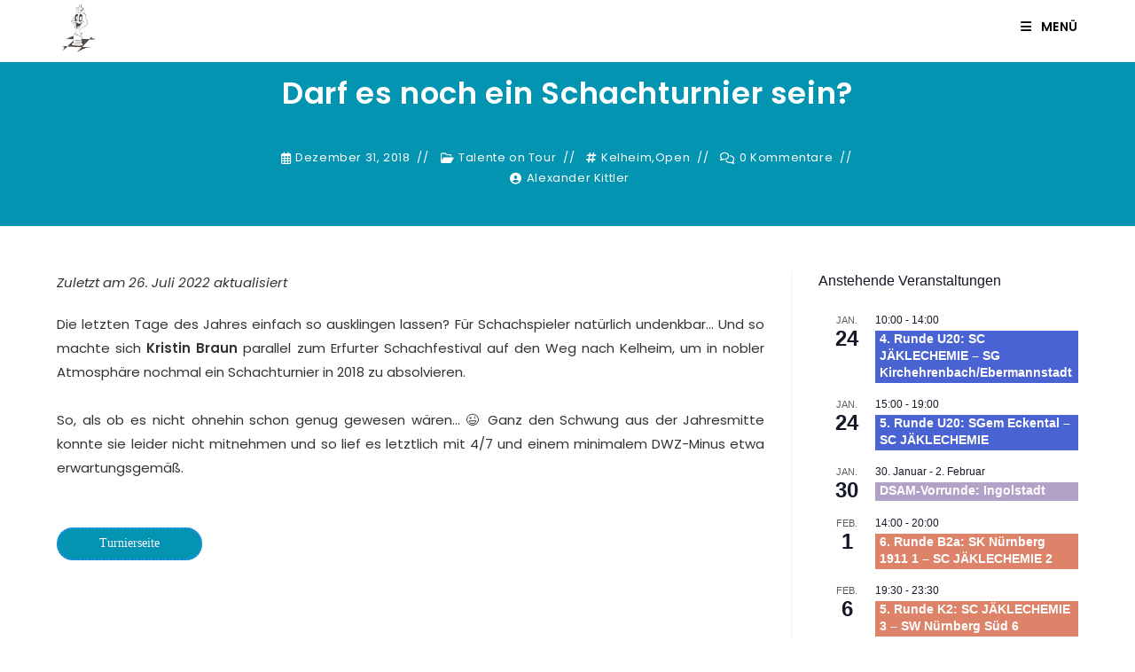

--- FILE ---
content_type: text/html; charset=UTF-8
request_url: https://scjaeklechemie.de/jahresabschluss-in-kelheim
body_size: 30909
content:
<!DOCTYPE html>
<html class="html" lang="de">
<head>
	<meta charset="UTF-8">
	<link rel="profile" href="https://gmpg.org/xfn/11">

	<title>Darf es noch ein Schachturnier sein?</title>
<meta name='robots' content='max-image-preview:large' />
<link rel="pingback" href="https://scjaeklechemie.de/xmlrpc.php">
<meta name="viewport" content="width=device-width, initial-scale=1"><link rel="alternate" type="application/rss+xml" title=" &raquo; Feed" href="https://scjaeklechemie.de/feed" />
<link rel="alternate" type="application/rss+xml" title=" &raquo; Kommentar-Feed" href="https://scjaeklechemie.de/comments/feed" />
<link rel="alternate" type="text/calendar" title=" &raquo; iCal Feed" href="https://scjaeklechemie.de/termine/?ical=1" />
<link rel="alternate" type="application/rss+xml" title=" &raquo; Darf es noch ein Schachturnier sein?-Kommentar-Feed" href="https://scjaeklechemie.de/jahresabschluss-in-kelheim/feed" />
<link rel="alternate" title="oEmbed (JSON)" type="application/json+oembed" href="https://scjaeklechemie.de/wp-json/oembed/1.0/embed?url=https%3A%2F%2Fscjaeklechemie.de%2Fjahresabschluss-in-kelheim" />
<link rel="alternate" title="oEmbed (XML)" type="text/xml+oembed" href="https://scjaeklechemie.de/wp-json/oembed/1.0/embed?url=https%3A%2F%2Fscjaeklechemie.de%2Fjahresabschluss-in-kelheim&#038;format=xml" />
		<script type="text/javascript">
			var ajaxurl = 'https://scjaeklechemie.de/wp-admin/admin-ajax.php';
		</script>
		<style id='wp-img-auto-sizes-contain-inline-css'>
img:is([sizes=auto i],[sizes^="auto," i]){contain-intrinsic-size:3000px 1500px}
/*# sourceURL=wp-img-auto-sizes-contain-inline-css */
</style>
<style id='wp-emoji-styles-inline-css'>

	img.wp-smiley, img.emoji {
		display: inline !important;
		border: none !important;
		box-shadow: none !important;
		height: 1em !important;
		width: 1em !important;
		margin: 0 0.07em !important;
		vertical-align: -0.1em !important;
		background: none !important;
		padding: 0 !important;
	}
/*# sourceURL=wp-emoji-styles-inline-css */
</style>
<link rel='stylesheet' id='wp-block-library-css' href='https://scjaeklechemie.de/wp-includes/css/dist/block-library/style.min.css?ver=6.9' media='all' />
<style id='global-styles-inline-css'>
:root{--wp--preset--aspect-ratio--square: 1;--wp--preset--aspect-ratio--4-3: 4/3;--wp--preset--aspect-ratio--3-4: 3/4;--wp--preset--aspect-ratio--3-2: 3/2;--wp--preset--aspect-ratio--2-3: 2/3;--wp--preset--aspect-ratio--16-9: 16/9;--wp--preset--aspect-ratio--9-16: 9/16;--wp--preset--color--black: #000000;--wp--preset--color--cyan-bluish-gray: #abb8c3;--wp--preset--color--white: #ffffff;--wp--preset--color--pale-pink: #f78da7;--wp--preset--color--vivid-red: #cf2e2e;--wp--preset--color--luminous-vivid-orange: #ff6900;--wp--preset--color--luminous-vivid-amber: #fcb900;--wp--preset--color--light-green-cyan: #7bdcb5;--wp--preset--color--vivid-green-cyan: #00d084;--wp--preset--color--pale-cyan-blue: #8ed1fc;--wp--preset--color--vivid-cyan-blue: #0693e3;--wp--preset--color--vivid-purple: #9b51e0;--wp--preset--gradient--vivid-cyan-blue-to-vivid-purple: linear-gradient(135deg,rgb(6,147,227) 0%,rgb(155,81,224) 100%);--wp--preset--gradient--light-green-cyan-to-vivid-green-cyan: linear-gradient(135deg,rgb(122,220,180) 0%,rgb(0,208,130) 100%);--wp--preset--gradient--luminous-vivid-amber-to-luminous-vivid-orange: linear-gradient(135deg,rgb(252,185,0) 0%,rgb(255,105,0) 100%);--wp--preset--gradient--luminous-vivid-orange-to-vivid-red: linear-gradient(135deg,rgb(255,105,0) 0%,rgb(207,46,46) 100%);--wp--preset--gradient--very-light-gray-to-cyan-bluish-gray: linear-gradient(135deg,rgb(238,238,238) 0%,rgb(169,184,195) 100%);--wp--preset--gradient--cool-to-warm-spectrum: linear-gradient(135deg,rgb(74,234,220) 0%,rgb(151,120,209) 20%,rgb(207,42,186) 40%,rgb(238,44,130) 60%,rgb(251,105,98) 80%,rgb(254,248,76) 100%);--wp--preset--gradient--blush-light-purple: linear-gradient(135deg,rgb(255,206,236) 0%,rgb(152,150,240) 100%);--wp--preset--gradient--blush-bordeaux: linear-gradient(135deg,rgb(254,205,165) 0%,rgb(254,45,45) 50%,rgb(107,0,62) 100%);--wp--preset--gradient--luminous-dusk: linear-gradient(135deg,rgb(255,203,112) 0%,rgb(199,81,192) 50%,rgb(65,88,208) 100%);--wp--preset--gradient--pale-ocean: linear-gradient(135deg,rgb(255,245,203) 0%,rgb(182,227,212) 50%,rgb(51,167,181) 100%);--wp--preset--gradient--electric-grass: linear-gradient(135deg,rgb(202,248,128) 0%,rgb(113,206,126) 100%);--wp--preset--gradient--midnight: linear-gradient(135deg,rgb(2,3,129) 0%,rgb(40,116,252) 100%);--wp--preset--font-size--small: 13px;--wp--preset--font-size--medium: 20px;--wp--preset--font-size--large: 36px;--wp--preset--font-size--x-large: 42px;--wp--preset--spacing--20: 0.44rem;--wp--preset--spacing--30: 0.67rem;--wp--preset--spacing--40: 1rem;--wp--preset--spacing--50: 1.5rem;--wp--preset--spacing--60: 2.25rem;--wp--preset--spacing--70: 3.38rem;--wp--preset--spacing--80: 5.06rem;--wp--preset--shadow--natural: 6px 6px 9px rgba(0, 0, 0, 0.2);--wp--preset--shadow--deep: 12px 12px 50px rgba(0, 0, 0, 0.4);--wp--preset--shadow--sharp: 6px 6px 0px rgba(0, 0, 0, 0.2);--wp--preset--shadow--outlined: 6px 6px 0px -3px rgb(255, 255, 255), 6px 6px rgb(0, 0, 0);--wp--preset--shadow--crisp: 6px 6px 0px rgb(0, 0, 0);}:where(.is-layout-flex){gap: 0.5em;}:where(.is-layout-grid){gap: 0.5em;}body .is-layout-flex{display: flex;}.is-layout-flex{flex-wrap: wrap;align-items: center;}.is-layout-flex > :is(*, div){margin: 0;}body .is-layout-grid{display: grid;}.is-layout-grid > :is(*, div){margin: 0;}:where(.wp-block-columns.is-layout-flex){gap: 2em;}:where(.wp-block-columns.is-layout-grid){gap: 2em;}:where(.wp-block-post-template.is-layout-flex){gap: 1.25em;}:where(.wp-block-post-template.is-layout-grid){gap: 1.25em;}.has-black-color{color: var(--wp--preset--color--black) !important;}.has-cyan-bluish-gray-color{color: var(--wp--preset--color--cyan-bluish-gray) !important;}.has-white-color{color: var(--wp--preset--color--white) !important;}.has-pale-pink-color{color: var(--wp--preset--color--pale-pink) !important;}.has-vivid-red-color{color: var(--wp--preset--color--vivid-red) !important;}.has-luminous-vivid-orange-color{color: var(--wp--preset--color--luminous-vivid-orange) !important;}.has-luminous-vivid-amber-color{color: var(--wp--preset--color--luminous-vivid-amber) !important;}.has-light-green-cyan-color{color: var(--wp--preset--color--light-green-cyan) !important;}.has-vivid-green-cyan-color{color: var(--wp--preset--color--vivid-green-cyan) !important;}.has-pale-cyan-blue-color{color: var(--wp--preset--color--pale-cyan-blue) !important;}.has-vivid-cyan-blue-color{color: var(--wp--preset--color--vivid-cyan-blue) !important;}.has-vivid-purple-color{color: var(--wp--preset--color--vivid-purple) !important;}.has-black-background-color{background-color: var(--wp--preset--color--black) !important;}.has-cyan-bluish-gray-background-color{background-color: var(--wp--preset--color--cyan-bluish-gray) !important;}.has-white-background-color{background-color: var(--wp--preset--color--white) !important;}.has-pale-pink-background-color{background-color: var(--wp--preset--color--pale-pink) !important;}.has-vivid-red-background-color{background-color: var(--wp--preset--color--vivid-red) !important;}.has-luminous-vivid-orange-background-color{background-color: var(--wp--preset--color--luminous-vivid-orange) !important;}.has-luminous-vivid-amber-background-color{background-color: var(--wp--preset--color--luminous-vivid-amber) !important;}.has-light-green-cyan-background-color{background-color: var(--wp--preset--color--light-green-cyan) !important;}.has-vivid-green-cyan-background-color{background-color: var(--wp--preset--color--vivid-green-cyan) !important;}.has-pale-cyan-blue-background-color{background-color: var(--wp--preset--color--pale-cyan-blue) !important;}.has-vivid-cyan-blue-background-color{background-color: var(--wp--preset--color--vivid-cyan-blue) !important;}.has-vivid-purple-background-color{background-color: var(--wp--preset--color--vivid-purple) !important;}.has-black-border-color{border-color: var(--wp--preset--color--black) !important;}.has-cyan-bluish-gray-border-color{border-color: var(--wp--preset--color--cyan-bluish-gray) !important;}.has-white-border-color{border-color: var(--wp--preset--color--white) !important;}.has-pale-pink-border-color{border-color: var(--wp--preset--color--pale-pink) !important;}.has-vivid-red-border-color{border-color: var(--wp--preset--color--vivid-red) !important;}.has-luminous-vivid-orange-border-color{border-color: var(--wp--preset--color--luminous-vivid-orange) !important;}.has-luminous-vivid-amber-border-color{border-color: var(--wp--preset--color--luminous-vivid-amber) !important;}.has-light-green-cyan-border-color{border-color: var(--wp--preset--color--light-green-cyan) !important;}.has-vivid-green-cyan-border-color{border-color: var(--wp--preset--color--vivid-green-cyan) !important;}.has-pale-cyan-blue-border-color{border-color: var(--wp--preset--color--pale-cyan-blue) !important;}.has-vivid-cyan-blue-border-color{border-color: var(--wp--preset--color--vivid-cyan-blue) !important;}.has-vivid-purple-border-color{border-color: var(--wp--preset--color--vivid-purple) !important;}.has-vivid-cyan-blue-to-vivid-purple-gradient-background{background: var(--wp--preset--gradient--vivid-cyan-blue-to-vivid-purple) !important;}.has-light-green-cyan-to-vivid-green-cyan-gradient-background{background: var(--wp--preset--gradient--light-green-cyan-to-vivid-green-cyan) !important;}.has-luminous-vivid-amber-to-luminous-vivid-orange-gradient-background{background: var(--wp--preset--gradient--luminous-vivid-amber-to-luminous-vivid-orange) !important;}.has-luminous-vivid-orange-to-vivid-red-gradient-background{background: var(--wp--preset--gradient--luminous-vivid-orange-to-vivid-red) !important;}.has-very-light-gray-to-cyan-bluish-gray-gradient-background{background: var(--wp--preset--gradient--very-light-gray-to-cyan-bluish-gray) !important;}.has-cool-to-warm-spectrum-gradient-background{background: var(--wp--preset--gradient--cool-to-warm-spectrum) !important;}.has-blush-light-purple-gradient-background{background: var(--wp--preset--gradient--blush-light-purple) !important;}.has-blush-bordeaux-gradient-background{background: var(--wp--preset--gradient--blush-bordeaux) !important;}.has-luminous-dusk-gradient-background{background: var(--wp--preset--gradient--luminous-dusk) !important;}.has-pale-ocean-gradient-background{background: var(--wp--preset--gradient--pale-ocean) !important;}.has-electric-grass-gradient-background{background: var(--wp--preset--gradient--electric-grass) !important;}.has-midnight-gradient-background{background: var(--wp--preset--gradient--midnight) !important;}.has-small-font-size{font-size: var(--wp--preset--font-size--small) !important;}.has-medium-font-size{font-size: var(--wp--preset--font-size--medium) !important;}.has-large-font-size{font-size: var(--wp--preset--font-size--large) !important;}.has-x-large-font-size{font-size: var(--wp--preset--font-size--x-large) !important;}
/*# sourceURL=global-styles-inline-css */
</style>

<style id='classic-theme-styles-inline-css'>
/*! This file is auto-generated */
.wp-block-button__link{color:#fff;background-color:#32373c;border-radius:9999px;box-shadow:none;text-decoration:none;padding:calc(.667em + 2px) calc(1.333em + 2px);font-size:1.125em}.wp-block-file__button{background:#32373c;color:#fff;text-decoration:none}
/*# sourceURL=/wp-includes/css/classic-themes.min.css */
</style>
<link rel='stylesheet' id='wp-blog-designer-fontawesome-stylesheets-css' href='https://scjaeklechemie.de/wp-content/plugins/blog-designer//admin/css/fontawesome-all.min.css?ver=1.0' media='all' />
<link rel='stylesheet' id='wp-blog-designer-css-stylesheets-css' href='https://scjaeklechemie.de/wp-content/plugins/blog-designer/public/css/designer_css.css?ver=1.0' media='all' />
<link rel='stylesheet' id='font-awesome-css' href='https://scjaeklechemie.de/wp-content/themes/oceanwp/assets/fonts/fontawesome/css/all.min.css?ver=6.7.2' media='all' />
<link rel='stylesheet' id='simple-line-icons-css' href='https://scjaeklechemie.de/wp-content/themes/oceanwp/assets/css/third/simple-line-icons.min.css?ver=2.4.0' media='all' />
<link rel='stylesheet' id='oceanwp-style-css' href='https://scjaeklechemie.de/wp-content/themes/oceanwp/assets/css/style.min.css?ver=1.0.0' media='all' />
<link rel='stylesheet' id='oceanwp-blog-headers-css' href='https://scjaeklechemie.de/wp-content/themes/oceanwp/assets/css/blog/blog-post-headers.css?ver=1.0.0' media='all' />
<link rel='stylesheet' id='oceanwp-google-font-poppins-css' href='https://scjaeklechemie.de/wp-content/uploads/oceanwp-webfonts-css/bdaf458f0dad8331a5096ae4a9d1112f.css?ver=6.9' media='all' />
<link rel='stylesheet' id='tablepress-default-css' href='https://scjaeklechemie.de/wp-content/plugins/tablepress/css/build/default.css?ver=3.2.6' media='all' />
<link rel='stylesheet' id='jquery-lazyloadxt-spinner-css-css' href='//scjaeklechemie.de/wp-content/plugins/a3-lazy-load/assets/css/jquery.lazyloadxt.spinner.css?ver=6.9' media='all' />
<link rel='stylesheet' id='tmm-css' href='https://scjaeklechemie.de/wp-content/plugins/team-members/inc/css/tmm_style.css?ver=6.9' media='all' />
<link rel='stylesheet' id='oe-widgets-style-css' href='https://scjaeklechemie.de/wp-content/plugins/ocean-extra/assets/css/widgets.css?ver=6.9' media='all' />
<style id='teccc-nofile-stylesheet-inline-css'>
/* The Events Calendar: Category Colors 7.3.0 */
.teccc-legend a, .tribe-events-calendar a, #tribe-events-content .tribe-events-tooltip h4
{
	font-weight: bold;
}

.tribe-events-list .vevent.hentry h2 {
	padding-left: 5px;
}


@media only screen and (max-width: 768px) {
	.tribe-events-calendar td .hentry,
	.tribe-events-calendar td .type-tribe_events {
		display: block;
	}

	h3.entry-title.summary,
	h3.tribe-events-month-event-title,
	.tribe-events-calendar .tribe-events-has-events:after {
		display: none;
	}

	.tribe-events-calendar .mobile-trigger .tribe-events-tooltip {
		display: none !important;
	}
}


.tribe-events .tribe-events-calendar-month__multiday-event-bar,
.tribe-events .tribe-events-calendar-month__multiday-event-bar-inner,
.tribe-events-calendar-month__multiday-event-wrapper
{ background-color: #F7F6F6; }


.tribe-events-calendar-month__multiday-event-wrapper.tribe-events-calendar-month__multiday-event--empty
{ background-color: transparent !important; }


.tribe-common--breakpoint-medium.tribe-events .tribe-events-calendar-list__event-datetime-featured-text,
.tribe-events-calendar-month-mobile-events__mobile-event-datetime-featured-text,
.tribe-events-calendar-day__event-datetime-featured-text,
.tribe-common-c-svgicon--featured
{ color: #0294b1 !important; }

.tribe-events-calendar-list__event-date-tag-datetime:after, 
.tribe-events-widget-events-list__event-date-tag-datetime:after, 
.tribe-events .tribe-events-calendar-day__event--featured:after,
.tribe-events .tribe-events-calendar-month__calendar-event--featured:before
{ background-color: #0294b1 !important; }



	
		.tribe-events-category-externe-turniere h2.tribe-events-list-event-title.entry-title a,
.tribe-events-category-externe-turniere h2.tribe-events-list-event-title a,
.tribe-events-category-externe-turniere h3.tribe-events-list-event-title a,
.tribe-event-featured .tribe-events-category-externe-turniere h3.tribe-events-list-event-title a,
.tribe-events-list .tribe-events-loop .tribe-event-featured.tribe-events-category-externe-turniere h3.tribe-events-list-event-title a,	.tribe-events-shortcode .tribe-events-month table .type-tribe_events.tribe-events-category-externe-turniere,		.tribe-events-list .tribe-events-loop .tribe-event-featured.tribe-events-category-externe-turniere h3.tribe-events-list-event-title a:hover,
#tribe-events-content table.tribe-events-calendar .type-tribe_events.tribe-events-category-externe-turniere.tribe-event-featured h3.tribe-events-month-event-title a:hover,			.tribe-events-list-widget li.tribe-events-category-externe-turniere a:link,
.tribe-events-list-widget li.tribe-events-category-externe-turniere a:visited,
li.tribe-events-list-widget-events.tribe-events-category-externe-turniere a:link,
li.tribe-events-list-widget-events.tribe-events-category-externe-turniere a:visited,	.teccc-legend li.tribe_events_cat-externe-turniere a,
.tribe-common article.tribe_events_cat-externe-turniere h3 a,
.tribe-common article.tribe_events_cat-externe-turniere h3 a:link,
.tribe-common article.tribe_events_cat-externe-turniere h3 a:visited,
article.tribe-events-calendar-month__multiday-event.tribe_events_cat-externe-turniere h3,	#tribe-events-content table.tribe-events-calendar .tribe-event-featured.tribe-events-category-externe-turniere .tribe-events-month-event-title a,
.teccc-legend li.tribe-events-category-externe-turniere a,
.tribe-events-calendar .tribe-events-category-externe-turniere a,
#tribe-events-content .teccc-legend li.tribe-events-category-externe-turniere a,
#tribe-events-content .tribe-events-calendar .tribe-events-category-externe-turniere a,
.type-tribe_events.tribe-events-category-externe-turniere h2 a,
.tribe-events-category-externe-turniere > div.hentry.vevent > h3.entry-title a,
.tribe-events-mobile.tribe-events-category-externe-turniere h4 a
{
			color: #fff;
		text-decoration: none;
}

		.tribe-events-category-externe-turniere h3.tribe-events-list-event-title,		.tribe-events-shortcode .tribe-events-month table .type-tribe_events.tribe-events-category-externe-turniere,				.tribe-events-list-widget li.tribe-events-category-externe-turniere h4,
li.tribe-events-list-widget-events.tribe-events-category-externe-turniere h4,	.teccc-legend li.tribe_events_cat-externe-turniere,
article.tribe_events_cat-externe-turniere header.tribe-events-widget-events-list__event-header h3,
article.tribe-events-calendar-month__calendar-event.tribe_events_cat-externe-turniere h3,
article.tribe-events-calendar-month__multiday-event.tribe_events_cat-externe-turniere .tribe-events-calendar-month__multiday-event-bar-inner,
article.tribe-events-calendar-month-mobile-events__mobile-event.tribe_events_cat-externe-turniere h3,
article.tribe-events-calendar-day__event.tribe_events_cat-externe-turniere h3,
article.tribe-events-calendar-list__event.tribe_events_cat-externe-turniere h3,
article.tribe-events-calendar-latest-past__event.tribe_events_cat-externe-turniere h3,	.events-archive.events-gridview #tribe-events-content table .type-tribe_events.tribe-events-category-externe-turniere,
.teccc-legend li.tribe-events-category-externe-turniere,
.tribe-events-calendar .tribe-events-category-externe-turniere,
.type-tribe_events.tribe-events-category-externe-turniere h2,
.tribe-events-category-externe-turniere > div.hentry.vevent > h3.entry-title,
.tribe-events-mobile.tribe-events-category-externe-turniere h4
{
			background-color: #b2a2c7;
				border-right: 5px solid transparent;
			color: #fff;
		line-height: 1.4em;
	padding-left: 5px;
	padding-bottom: 2px;
}

	.tribe-events-calendar .tribe-event-featured.tribe-events-category-externe-turniere,
#tribe-events-content table.tribe-events-calendar .type-tribe_events.tribe-event-featured.tribe-events-category-externe-turniere,
.tribe-grid-body div[id*='tribe-events-event-'][class*='tribe-events-category-'].tribe-events-week-hourly-single.tribe-event-featured
{ border-right: 5px solid #0294b1 }

	
	
		.tribe-events-list-widget li.tribe-events-category-externe-turniere a:link,
.tribe-events-list-widget li.tribe-events-category-externe-turniere a:visited,
li.tribe-events-list-widget-events.tribe-events-category-externe-turniere a:link,
li.tribe-events-list-widget-events.tribe-events-category-externe-turniere a:visited,	.tribe-events-category-externe-turniere h2.tribe-events-list-event-title.entry-title a,
.tribe-events-category-externe-turniere h2.tribe-events-list-event-title a,
.tribe-events-category-externe-turniere h3.tribe-events-list-event-title a,
.tribe-event-featured .tribe-events-category-externe-turniere h3.tribe-events-list-event-title a,
.tribe-events-list .tribe-events-loop .tribe-event-featured.tribe-events-category-externe-turniere h3.tribe-events-list-event-title a
{
	width: auto;
	display: block;
}
	
		.tribe-events-category-jugend h2.tribe-events-list-event-title.entry-title a,
.tribe-events-category-jugend h2.tribe-events-list-event-title a,
.tribe-events-category-jugend h3.tribe-events-list-event-title a,
.tribe-event-featured .tribe-events-category-jugend h3.tribe-events-list-event-title a,
.tribe-events-list .tribe-events-loop .tribe-event-featured.tribe-events-category-jugend h3.tribe-events-list-event-title a,	.tribe-events-shortcode .tribe-events-month table .type-tribe_events.tribe-events-category-jugend,		.tribe-events-list .tribe-events-loop .tribe-event-featured.tribe-events-category-jugend h3.tribe-events-list-event-title a:hover,
#tribe-events-content table.tribe-events-calendar .type-tribe_events.tribe-events-category-jugend.tribe-event-featured h3.tribe-events-month-event-title a:hover,			.tribe-events-list-widget li.tribe-events-category-jugend a:link,
.tribe-events-list-widget li.tribe-events-category-jugend a:visited,
li.tribe-events-list-widget-events.tribe-events-category-jugend a:link,
li.tribe-events-list-widget-events.tribe-events-category-jugend a:visited,	.teccc-legend li.tribe_events_cat-jugend a,
.tribe-common article.tribe_events_cat-jugend h3 a,
.tribe-common article.tribe_events_cat-jugend h3 a:link,
.tribe-common article.tribe_events_cat-jugend h3 a:visited,
article.tribe-events-calendar-month__multiday-event.tribe_events_cat-jugend h3,	#tribe-events-content table.tribe-events-calendar .tribe-event-featured.tribe-events-category-jugend .tribe-events-month-event-title a,
.teccc-legend li.tribe-events-category-jugend a,
.tribe-events-calendar .tribe-events-category-jugend a,
#tribe-events-content .teccc-legend li.tribe-events-category-jugend a,
#tribe-events-content .tribe-events-calendar .tribe-events-category-jugend a,
.type-tribe_events.tribe-events-category-jugend h2 a,
.tribe-events-category-jugend > div.hentry.vevent > h3.entry-title a,
.tribe-events-mobile.tribe-events-category-jugend h4 a
{
			color: #fff;
		text-decoration: none;
}

		.tribe-events-category-jugend h3.tribe-events-list-event-title,		.tribe-events-shortcode .tribe-events-month table .type-tribe_events.tribe-events-category-jugend,				.tribe-events-list-widget li.tribe-events-category-jugend h4,
li.tribe-events-list-widget-events.tribe-events-category-jugend h4,	.teccc-legend li.tribe_events_cat-jugend,
article.tribe_events_cat-jugend header.tribe-events-widget-events-list__event-header h3,
article.tribe-events-calendar-month__calendar-event.tribe_events_cat-jugend h3,
article.tribe-events-calendar-month__multiday-event.tribe_events_cat-jugend .tribe-events-calendar-month__multiday-event-bar-inner,
article.tribe-events-calendar-month-mobile-events__mobile-event.tribe_events_cat-jugend h3,
article.tribe-events-calendar-day__event.tribe_events_cat-jugend h3,
article.tribe-events-calendar-list__event.tribe_events_cat-jugend h3,
article.tribe-events-calendar-latest-past__event.tribe_events_cat-jugend h3,	.events-archive.events-gridview #tribe-events-content table .type-tribe_events.tribe-events-category-jugend,
.teccc-legend li.tribe-events-category-jugend,
.tribe-events-calendar .tribe-events-category-jugend,
.type-tribe_events.tribe-events-category-jugend h2,
.tribe-events-category-jugend > div.hentry.vevent > h3.entry-title,
.tribe-events-mobile.tribe-events-category-jugend h4
{
			background-color: #4a63d3;
				border-right: 5px solid transparent;
			color: #fff;
		line-height: 1.4em;
	padding-left: 5px;
	padding-bottom: 2px;
}

	.tribe-events-calendar .tribe-event-featured.tribe-events-category-jugend,
#tribe-events-content table.tribe-events-calendar .type-tribe_events.tribe-event-featured.tribe-events-category-jugend,
.tribe-grid-body div[id*='tribe-events-event-'][class*='tribe-events-category-'].tribe-events-week-hourly-single.tribe-event-featured
{ border-right: 5px solid #0294b1 }

	
	
		.tribe-events-list-widget li.tribe-events-category-jugend a:link,
.tribe-events-list-widget li.tribe-events-category-jugend a:visited,
li.tribe-events-list-widget-events.tribe-events-category-jugend a:link,
li.tribe-events-list-widget-events.tribe-events-category-jugend a:visited,	.tribe-events-category-jugend h2.tribe-events-list-event-title.entry-title a,
.tribe-events-category-jugend h2.tribe-events-list-event-title a,
.tribe-events-category-jugend h3.tribe-events-list-event-title a,
.tribe-event-featured .tribe-events-category-jugend h3.tribe-events-list-event-title a,
.tribe-events-list .tribe-events-loop .tribe-event-featured.tribe-events-category-jugend h3.tribe-events-list-event-title a
{
	width: auto;
	display: block;
}
	
		.tribe-events-category-mannschaftswettbewerbe h2.tribe-events-list-event-title.entry-title a,
.tribe-events-category-mannschaftswettbewerbe h2.tribe-events-list-event-title a,
.tribe-events-category-mannschaftswettbewerbe h3.tribe-events-list-event-title a,
.tribe-event-featured .tribe-events-category-mannschaftswettbewerbe h3.tribe-events-list-event-title a,
.tribe-events-list .tribe-events-loop .tribe-event-featured.tribe-events-category-mannschaftswettbewerbe h3.tribe-events-list-event-title a,	.tribe-events-shortcode .tribe-events-month table .type-tribe_events.tribe-events-category-mannschaftswettbewerbe,		.tribe-events-list .tribe-events-loop .tribe-event-featured.tribe-events-category-mannschaftswettbewerbe h3.tribe-events-list-event-title a:hover,
#tribe-events-content table.tribe-events-calendar .type-tribe_events.tribe-events-category-mannschaftswettbewerbe.tribe-event-featured h3.tribe-events-month-event-title a:hover,			.tribe-events-list-widget li.tribe-events-category-mannschaftswettbewerbe a:link,
.tribe-events-list-widget li.tribe-events-category-mannschaftswettbewerbe a:visited,
li.tribe-events-list-widget-events.tribe-events-category-mannschaftswettbewerbe a:link,
li.tribe-events-list-widget-events.tribe-events-category-mannschaftswettbewerbe a:visited,	.teccc-legend li.tribe_events_cat-mannschaftswettbewerbe a,
.tribe-common article.tribe_events_cat-mannschaftswettbewerbe h3 a,
.tribe-common article.tribe_events_cat-mannschaftswettbewerbe h3 a:link,
.tribe-common article.tribe_events_cat-mannschaftswettbewerbe h3 a:visited,
article.tribe-events-calendar-month__multiday-event.tribe_events_cat-mannschaftswettbewerbe h3,	#tribe-events-content table.tribe-events-calendar .tribe-event-featured.tribe-events-category-mannschaftswettbewerbe .tribe-events-month-event-title a,
.teccc-legend li.tribe-events-category-mannschaftswettbewerbe a,
.tribe-events-calendar .tribe-events-category-mannschaftswettbewerbe a,
#tribe-events-content .teccc-legend li.tribe-events-category-mannschaftswettbewerbe a,
#tribe-events-content .tribe-events-calendar .tribe-events-category-mannschaftswettbewerbe a,
.type-tribe_events.tribe-events-category-mannschaftswettbewerbe h2 a,
.tribe-events-category-mannschaftswettbewerbe > div.hentry.vevent > h3.entry-title a,
.tribe-events-mobile.tribe-events-category-mannschaftswettbewerbe h4 a
{
			color: #fff;
		text-decoration: none;
}

		.tribe-events-category-mannschaftswettbewerbe h3.tribe-events-list-event-title,		.tribe-events-shortcode .tribe-events-month table .type-tribe_events.tribe-events-category-mannschaftswettbewerbe,				.tribe-events-list-widget li.tribe-events-category-mannschaftswettbewerbe h4,
li.tribe-events-list-widget-events.tribe-events-category-mannschaftswettbewerbe h4,	.teccc-legend li.tribe_events_cat-mannschaftswettbewerbe,
article.tribe_events_cat-mannschaftswettbewerbe header.tribe-events-widget-events-list__event-header h3,
article.tribe-events-calendar-month__calendar-event.tribe_events_cat-mannschaftswettbewerbe h3,
article.tribe-events-calendar-month__multiday-event.tribe_events_cat-mannschaftswettbewerbe .tribe-events-calendar-month__multiday-event-bar-inner,
article.tribe-events-calendar-month-mobile-events__mobile-event.tribe_events_cat-mannschaftswettbewerbe h3,
article.tribe-events-calendar-day__event.tribe_events_cat-mannschaftswettbewerbe h3,
article.tribe-events-calendar-list__event.tribe_events_cat-mannschaftswettbewerbe h3,
article.tribe-events-calendar-latest-past__event.tribe_events_cat-mannschaftswettbewerbe h3,	.events-archive.events-gridview #tribe-events-content table .type-tribe_events.tribe-events-category-mannschaftswettbewerbe,
.teccc-legend li.tribe-events-category-mannschaftswettbewerbe,
.tribe-events-calendar .tribe-events-category-mannschaftswettbewerbe,
.type-tribe_events.tribe-events-category-mannschaftswettbewerbe h2,
.tribe-events-category-mannschaftswettbewerbe > div.hentry.vevent > h3.entry-title,
.tribe-events-mobile.tribe-events-category-mannschaftswettbewerbe h4
{
			background-color: #dd836a;
				border-right: 5px solid transparent;
			color: #fff;
		line-height: 1.4em;
	padding-left: 5px;
	padding-bottom: 2px;
}

	.tribe-events-calendar .tribe-event-featured.tribe-events-category-mannschaftswettbewerbe,
#tribe-events-content table.tribe-events-calendar .type-tribe_events.tribe-event-featured.tribe-events-category-mannschaftswettbewerbe,
.tribe-grid-body div[id*='tribe-events-event-'][class*='tribe-events-category-'].tribe-events-week-hourly-single.tribe-event-featured
{ border-right: 5px solid #0294b1 }

	
	
		.tribe-events-list-widget li.tribe-events-category-mannschaftswettbewerbe a:link,
.tribe-events-list-widget li.tribe-events-category-mannschaftswettbewerbe a:visited,
li.tribe-events-list-widget-events.tribe-events-category-mannschaftswettbewerbe a:link,
li.tribe-events-list-widget-events.tribe-events-category-mannschaftswettbewerbe a:visited,	.tribe-events-category-mannschaftswettbewerbe h2.tribe-events-list-event-title.entry-title a,
.tribe-events-category-mannschaftswettbewerbe h2.tribe-events-list-event-title a,
.tribe-events-category-mannschaftswettbewerbe h3.tribe-events-list-event-title a,
.tribe-event-featured .tribe-events-category-mannschaftswettbewerbe h3.tribe-events-list-event-title a,
.tribe-events-list .tribe-events-loop .tribe-event-featured.tribe-events-category-mannschaftswettbewerbe h3.tribe-events-list-event-title a
{
	width: auto;
	display: block;
}
	
		.tribe-events-category-sonstiges h2.tribe-events-list-event-title.entry-title a,
.tribe-events-category-sonstiges h2.tribe-events-list-event-title a,
.tribe-events-category-sonstiges h3.tribe-events-list-event-title a,
.tribe-event-featured .tribe-events-category-sonstiges h3.tribe-events-list-event-title a,
.tribe-events-list .tribe-events-loop .tribe-event-featured.tribe-events-category-sonstiges h3.tribe-events-list-event-title a,	.tribe-events-shortcode .tribe-events-month table .type-tribe_events.tribe-events-category-sonstiges,		.tribe-events-list .tribe-events-loop .tribe-event-featured.tribe-events-category-sonstiges h3.tribe-events-list-event-title a:hover,
#tribe-events-content table.tribe-events-calendar .type-tribe_events.tribe-events-category-sonstiges.tribe-event-featured h3.tribe-events-month-event-title a:hover,			.tribe-events-list-widget li.tribe-events-category-sonstiges a:link,
.tribe-events-list-widget li.tribe-events-category-sonstiges a:visited,
li.tribe-events-list-widget-events.tribe-events-category-sonstiges a:link,
li.tribe-events-list-widget-events.tribe-events-category-sonstiges a:visited,	.teccc-legend li.tribe_events_cat-sonstiges a,
.tribe-common article.tribe_events_cat-sonstiges h3 a,
.tribe-common article.tribe_events_cat-sonstiges h3 a:link,
.tribe-common article.tribe_events_cat-sonstiges h3 a:visited,
article.tribe-events-calendar-month__multiday-event.tribe_events_cat-sonstiges h3,	#tribe-events-content table.tribe-events-calendar .tribe-event-featured.tribe-events-category-sonstiges .tribe-events-month-event-title a,
.teccc-legend li.tribe-events-category-sonstiges a,
.tribe-events-calendar .tribe-events-category-sonstiges a,
#tribe-events-content .teccc-legend li.tribe-events-category-sonstiges a,
#tribe-events-content .tribe-events-calendar .tribe-events-category-sonstiges a,
.type-tribe_events.tribe-events-category-sonstiges h2 a,
.tribe-events-category-sonstiges > div.hentry.vevent > h3.entry-title a,
.tribe-events-mobile.tribe-events-category-sonstiges h4 a
{
			color: #fff;
		text-decoration: none;
}

		.tribe-events-category-sonstiges h3.tribe-events-list-event-title,		.tribe-events-shortcode .tribe-events-month table .type-tribe_events.tribe-events-category-sonstiges,				.tribe-events-list-widget li.tribe-events-category-sonstiges h4,
li.tribe-events-list-widget-events.tribe-events-category-sonstiges h4,	.teccc-legend li.tribe_events_cat-sonstiges,
article.tribe_events_cat-sonstiges header.tribe-events-widget-events-list__event-header h3,
article.tribe-events-calendar-month__calendar-event.tribe_events_cat-sonstiges h3,
article.tribe-events-calendar-month__multiday-event.tribe_events_cat-sonstiges .tribe-events-calendar-month__multiday-event-bar-inner,
article.tribe-events-calendar-month-mobile-events__mobile-event.tribe_events_cat-sonstiges h3,
article.tribe-events-calendar-day__event.tribe_events_cat-sonstiges h3,
article.tribe-events-calendar-list__event.tribe_events_cat-sonstiges h3,
article.tribe-events-calendar-latest-past__event.tribe_events_cat-sonstiges h3,	.events-archive.events-gridview #tribe-events-content table .type-tribe_events.tribe-events-category-sonstiges,
.teccc-legend li.tribe-events-category-sonstiges,
.tribe-events-calendar .tribe-events-category-sonstiges,
.type-tribe_events.tribe-events-category-sonstiges h2,
.tribe-events-category-sonstiges > div.hentry.vevent > h3.entry-title,
.tribe-events-mobile.tribe-events-category-sonstiges h4
{
			background-color: #7c004a;
				border-right: 5px solid transparent;
			color: #fff;
		line-height: 1.4em;
	padding-left: 5px;
	padding-bottom: 2px;
}

	.tribe-events-calendar .tribe-event-featured.tribe-events-category-sonstiges,
#tribe-events-content table.tribe-events-calendar .type-tribe_events.tribe-event-featured.tribe-events-category-sonstiges,
.tribe-grid-body div[id*='tribe-events-event-'][class*='tribe-events-category-'].tribe-events-week-hourly-single.tribe-event-featured
{ border-right: 5px solid #0294b1 }

	
	
		.tribe-events-list-widget li.tribe-events-category-sonstiges a:link,
.tribe-events-list-widget li.tribe-events-category-sonstiges a:visited,
li.tribe-events-list-widget-events.tribe-events-category-sonstiges a:link,
li.tribe-events-list-widget-events.tribe-events-category-sonstiges a:visited,	.tribe-events-category-sonstiges h2.tribe-events-list-event-title.entry-title a,
.tribe-events-category-sonstiges h2.tribe-events-list-event-title a,
.tribe-events-category-sonstiges h3.tribe-events-list-event-title a,
.tribe-event-featured .tribe-events-category-sonstiges h3.tribe-events-list-event-title a,
.tribe-events-list .tribe-events-loop .tribe-event-featured.tribe-events-category-sonstiges h3.tribe-events-list-event-title a
{
	width: auto;
	display: block;
}
	
		.tribe-events-category-vereinsturniere h2.tribe-events-list-event-title.entry-title a,
.tribe-events-category-vereinsturniere h2.tribe-events-list-event-title a,
.tribe-events-category-vereinsturniere h3.tribe-events-list-event-title a,
.tribe-event-featured .tribe-events-category-vereinsturniere h3.tribe-events-list-event-title a,
.tribe-events-list .tribe-events-loop .tribe-event-featured.tribe-events-category-vereinsturniere h3.tribe-events-list-event-title a,	.tribe-events-shortcode .tribe-events-month table .type-tribe_events.tribe-events-category-vereinsturniere,		.tribe-events-list .tribe-events-loop .tribe-event-featured.tribe-events-category-vereinsturniere h3.tribe-events-list-event-title a:hover,
#tribe-events-content table.tribe-events-calendar .type-tribe_events.tribe-events-category-vereinsturniere.tribe-event-featured h3.tribe-events-month-event-title a:hover,			.tribe-events-list-widget li.tribe-events-category-vereinsturniere a:link,
.tribe-events-list-widget li.tribe-events-category-vereinsturniere a:visited,
li.tribe-events-list-widget-events.tribe-events-category-vereinsturniere a:link,
li.tribe-events-list-widget-events.tribe-events-category-vereinsturniere a:visited,	.teccc-legend li.tribe_events_cat-vereinsturniere a,
.tribe-common article.tribe_events_cat-vereinsturniere h3 a,
.tribe-common article.tribe_events_cat-vereinsturniere h3 a:link,
.tribe-common article.tribe_events_cat-vereinsturniere h3 a:visited,
article.tribe-events-calendar-month__multiday-event.tribe_events_cat-vereinsturniere h3,	#tribe-events-content table.tribe-events-calendar .tribe-event-featured.tribe-events-category-vereinsturniere .tribe-events-month-event-title a,
.teccc-legend li.tribe-events-category-vereinsturniere a,
.tribe-events-calendar .tribe-events-category-vereinsturniere a,
#tribe-events-content .teccc-legend li.tribe-events-category-vereinsturniere a,
#tribe-events-content .tribe-events-calendar .tribe-events-category-vereinsturniere a,
.type-tribe_events.tribe-events-category-vereinsturniere h2 a,
.tribe-events-category-vereinsturniere > div.hentry.vevent > h3.entry-title a,
.tribe-events-mobile.tribe-events-category-vereinsturniere h4 a
{
			color: #fff;
		text-decoration: none;
}

		.tribe-events-category-vereinsturniere h3.tribe-events-list-event-title,		.tribe-events-shortcode .tribe-events-month table .type-tribe_events.tribe-events-category-vereinsturniere,				.tribe-events-list-widget li.tribe-events-category-vereinsturniere h4,
li.tribe-events-list-widget-events.tribe-events-category-vereinsturniere h4,	.teccc-legend li.tribe_events_cat-vereinsturniere,
article.tribe_events_cat-vereinsturniere header.tribe-events-widget-events-list__event-header h3,
article.tribe-events-calendar-month__calendar-event.tribe_events_cat-vereinsturniere h3,
article.tribe-events-calendar-month__multiday-event.tribe_events_cat-vereinsturniere .tribe-events-calendar-month__multiday-event-bar-inner,
article.tribe-events-calendar-month-mobile-events__mobile-event.tribe_events_cat-vereinsturniere h3,
article.tribe-events-calendar-day__event.tribe_events_cat-vereinsturniere h3,
article.tribe-events-calendar-list__event.tribe_events_cat-vereinsturniere h3,
article.tribe-events-calendar-latest-past__event.tribe_events_cat-vereinsturniere h3,	.events-archive.events-gridview #tribe-events-content table .type-tribe_events.tribe-events-category-vereinsturniere,
.teccc-legend li.tribe-events-category-vereinsturniere,
.tribe-events-calendar .tribe-events-category-vereinsturniere,
.type-tribe_events.tribe-events-category-vereinsturniere h2,
.tribe-events-category-vereinsturniere > div.hentry.vevent > h3.entry-title,
.tribe-events-mobile.tribe-events-category-vereinsturniere h4
{
			background-color: #98bb3e;
				border-right: 5px solid transparent;
			color: #fff;
		line-height: 1.4em;
	padding-left: 5px;
	padding-bottom: 2px;
}

	.tribe-events-calendar .tribe-event-featured.tribe-events-category-vereinsturniere,
#tribe-events-content table.tribe-events-calendar .type-tribe_events.tribe-event-featured.tribe-events-category-vereinsturniere,
.tribe-grid-body div[id*='tribe-events-event-'][class*='tribe-events-category-'].tribe-events-week-hourly-single.tribe-event-featured
{ border-right: 5px solid #0294b1 }

	
	
		.tribe-events-list-widget li.tribe-events-category-vereinsturniere a:link,
.tribe-events-list-widget li.tribe-events-category-vereinsturniere a:visited,
li.tribe-events-list-widget-events.tribe-events-category-vereinsturniere a:link,
li.tribe-events-list-widget-events.tribe-events-category-vereinsturniere a:visited,	.tribe-events-category-vereinsturniere h2.tribe-events-list-event-title.entry-title a,
.tribe-events-category-vereinsturniere h2.tribe-events-list-event-title a,
.tribe-events-category-vereinsturniere h3.tribe-events-list-event-title a,
.tribe-event-featured .tribe-events-category-vereinsturniere h3.tribe-events-list-event-title a,
.tribe-events-list .tribe-events-loop .tribe-event-featured.tribe-events-category-vereinsturniere h3.tribe-events-list-event-title a
{
	width: auto;
	display: block;
}

/* End The Events Calendar: Category Colors CSS */

/*# sourceURL=teccc-nofile-stylesheet-inline-css */
</style>
<link rel='stylesheet' id='parent-style-css' href='https://scjaeklechemie.de/wp-content/themes/oceanwp/style.css?ver=6.9' media='all' />
<link rel='stylesheet' id='child-style-css' href='https://scjaeklechemie.de/wp-content/themes/OceanWPChild/style.css?ver=6.9' media='all' />
<script src="https://scjaeklechemie.de/wp-includes/js/jquery/jquery.min.js?ver=3.7.1" id="jquery-core-js"></script>
<script src="https://scjaeklechemie.de/wp-includes/js/jquery/jquery-migrate.min.js?ver=3.4.1" id="jquery-migrate-js"></script>
<script src="https://scjaeklechemie.de/wp-includes/js/imagesloaded.min.js?ver=5.0.0" id="imagesloaded-js"></script>
<script src="https://scjaeklechemie.de/wp-includes/js/masonry.min.js?ver=4.2.2" id="masonry-js"></script>
<script src="https://scjaeklechemie.de/wp-content/plugins/blog-designer/public/js/ticker.min.js?ver=1.0" id="ticker-js"></script>
<script src="https://scjaeklechemie.de/wp-content/plugins/blog-designer/public/js/designer.js?ver=1.0" id="wp-blog-designer-script-js"></script>
<link rel="https://api.w.org/" href="https://scjaeklechemie.de/wp-json/" /><link rel="alternate" title="JSON" type="application/json" href="https://scjaeklechemie.de/wp-json/wp/v2/posts/3982" /><link rel="EditURI" type="application/rsd+xml" title="RSD" href="https://scjaeklechemie.de/xmlrpc.php?rsd" />
<meta name="generator" content="WordPress 6.9" />
<link rel="canonical" href="https://scjaeklechemie.de/jahresabschluss-in-kelheim" />
<link rel='shortlink' href='https://scjaeklechemie.de/?p=3982' />
<meta name="tec-api-version" content="v1"><meta name="tec-api-origin" content="https://scjaeklechemie.de"><link rel="alternate" href="https://scjaeklechemie.de/wp-json/tribe/events/v1/" /><!-- Analytics by WP Statistics - https://wp-statistics.com -->
<meta name="generator" content="Elementor 3.16.6; features: e_dom_optimization, e_optimized_assets_loading, e_optimized_css_loading, additional_custom_breakpoints; settings: css_print_method-external, google_font-enabled, font_display-auto">
<link rel="icon" href="https://scjaeklechemie.de/wp-content/uploads/2018/09/cropped-Bildschirmfoto-2018-09-20-um-15.05.07-32x32.png" sizes="32x32" />
<link rel="icon" href="https://scjaeklechemie.de/wp-content/uploads/2018/09/cropped-Bildschirmfoto-2018-09-20-um-15.05.07-192x192.png" sizes="192x192" />
<link rel="apple-touch-icon" href="https://scjaeklechemie.de/wp-content/uploads/2018/09/cropped-Bildschirmfoto-2018-09-20-um-15.05.07-180x180.png" />
<meta name="msapplication-TileImage" content="https://scjaeklechemie.de/wp-content/uploads/2018/09/cropped-Bildschirmfoto-2018-09-20-um-15.05.07-270x270.png" />
		<style id="wp-custom-css">
			.site-main{min-height:calc(100vh - 120px)}.footer{height:50px}.minimal-header{height:70px}.ocean-single-post-header{margin:0}.entry-title.obfx-grid-title{color:#0294B1}@media screen and (max-width:768px){table{overflow-x:scroll;white-space:nowrap;display:block}}@media (max-width:1599px){.container{width:1570px}}//Kalender #tfl{display:none !important}.tribe-events-event-meta.primary,.tribe-events-event-meta.secondary{width:100%}.tribe-events-single-section{font-size:12px;}//Presseabteilung .obfx-grid-content{display:none}#commentform .comment-form-url{display:none}.post-title{color:black}		</style>
		<style id="sccss">@media (min-width: 1600px) {
	.container {
		width: 1570px;
	}
}
</style><!-- OceanWP CSS -->
<style type="text/css">
/* Colors */a:hover,a.light:hover,.theme-heading .text::before,.theme-heading .text::after,#top-bar-content >a:hover,#top-bar-social li.oceanwp-email a:hover,#site-navigation-wrap .dropdown-menu >li >a:hover,#site-header.medium-header #medium-searchform button:hover,.oceanwp-mobile-menu-icon a:hover,.blog-entry.post .blog-entry-header .entry-title a:hover,.blog-entry.post .blog-entry-readmore a:hover,.blog-entry.thumbnail-entry .blog-entry-category a,ul.meta li a:hover,.dropcap,.single nav.post-navigation .nav-links .title,body .related-post-title a:hover,body #wp-calendar caption,body .contact-info-widget.default i,body .contact-info-widget.big-icons i,body .custom-links-widget .oceanwp-custom-links li a:hover,body .custom-links-widget .oceanwp-custom-links li a:hover:before,body .posts-thumbnails-widget li a:hover,body .social-widget li.oceanwp-email a:hover,.comment-author .comment-meta .comment-reply-link,#respond #cancel-comment-reply-link:hover,#footer-widgets .footer-box a:hover,#footer-bottom a:hover,#footer-bottom #footer-bottom-menu a:hover,.sidr a:hover,.sidr-class-dropdown-toggle:hover,.sidr-class-menu-item-has-children.active >a,.sidr-class-menu-item-has-children.active >a >.sidr-class-dropdown-toggle,input[type=checkbox]:checked:before{color:#0294b1}.single nav.post-navigation .nav-links .title .owp-icon use,.blog-entry.post .blog-entry-readmore a:hover .owp-icon use,body .contact-info-widget.default .owp-icon use,body .contact-info-widget.big-icons .owp-icon use{stroke:#0294b1}input[type="button"],input[type="reset"],input[type="submit"],button[type="submit"],.button,#site-navigation-wrap .dropdown-menu >li.btn >a >span,.thumbnail:hover i,.thumbnail:hover .link-post-svg-icon,.post-quote-content,.omw-modal .omw-close-modal,body .contact-info-widget.big-icons li:hover i,body .contact-info-widget.big-icons li:hover .owp-icon,body div.wpforms-container-full .wpforms-form input[type=submit],body div.wpforms-container-full .wpforms-form button[type=submit],body div.wpforms-container-full .wpforms-form .wpforms-page-button,.woocommerce-cart .wp-element-button,.woocommerce-checkout .wp-element-button,.wp-block-button__link{background-color:#0294b1}.widget-title{border-color:#0294b1}blockquote{border-color:#0294b1}.wp-block-quote{border-color:#0294b1}#searchform-dropdown{border-color:#0294b1}.dropdown-menu .sub-menu{border-color:#0294b1}.blog-entry.large-entry .blog-entry-readmore a:hover{border-color:#0294b1}.oceanwp-newsletter-form-wrap input[type="email"]:focus{border-color:#0294b1}.social-widget li.oceanwp-email a:hover{border-color:#0294b1}#respond #cancel-comment-reply-link:hover{border-color:#0294b1}body .contact-info-widget.big-icons li:hover i{border-color:#0294b1}body .contact-info-widget.big-icons li:hover .owp-icon{border-color:#0294b1}#footer-widgets .oceanwp-newsletter-form-wrap input[type="email"]:focus{border-color:#0294b1}input[type="button"]:hover,input[type="reset"]:hover,input[type="submit"]:hover,button[type="submit"]:hover,input[type="button"]:focus,input[type="reset"]:focus,input[type="submit"]:focus,button[type="submit"]:focus,.button:hover,.button:focus,#site-navigation-wrap .dropdown-menu >li.btn >a:hover >span,.post-quote-author,.omw-modal .omw-close-modal:hover,body div.wpforms-container-full .wpforms-form input[type=submit]:hover,body div.wpforms-container-full .wpforms-form button[type=submit]:hover,body div.wpforms-container-full .wpforms-form .wpforms-page-button:hover,.woocommerce-cart .wp-element-button:hover,.woocommerce-checkout .wp-element-button:hover,.wp-block-button__link:hover{background-color:#57afaf}a{color:#0294b1}a .owp-icon use{stroke:#0294b1}a:hover{color:#57afaf}a:hover .owp-icon use{stroke:#57afaf}body .theme-button,body input[type="submit"],body button[type="submit"],body button,body .button,body div.wpforms-container-full .wpforms-form input[type=submit],body div.wpforms-container-full .wpforms-form button[type=submit],body div.wpforms-container-full .wpforms-form .wpforms-page-button,.woocommerce-cart .wp-element-button,.woocommerce-checkout .wp-element-button,.wp-block-button__link{background-color:#0294b1}body .theme-button:hover,body input[type="submit"]:hover,body button[type="submit"]:hover,body button:hover,body .button:hover,body div.wpforms-container-full .wpforms-form input[type=submit]:hover,body div.wpforms-container-full .wpforms-form input[type=submit]:active,body div.wpforms-container-full .wpforms-form button[type=submit]:hover,body div.wpforms-container-full .wpforms-form button[type=submit]:active,body div.wpforms-container-full .wpforms-form .wpforms-page-button:hover,body div.wpforms-container-full .wpforms-form .wpforms-page-button:active,.woocommerce-cart .wp-element-button:hover,.woocommerce-checkout .wp-element-button:hover,.wp-block-button__link:hover{background-color:#000000}body .theme-button,body input[type="submit"],body button[type="submit"],body button,body .button,body div.wpforms-container-full .wpforms-form input[type=submit],body div.wpforms-container-full .wpforms-form button[type=submit],body div.wpforms-container-full .wpforms-form .wpforms-page-button,.woocommerce-cart .wp-element-button,.woocommerce-checkout .wp-element-button,.wp-block-button__link{border-color:#ffffff}body .theme-button:hover,body input[type="submit"]:hover,body button[type="submit"]:hover,body button:hover,body .button:hover,body div.wpforms-container-full .wpforms-form input[type=submit]:hover,body div.wpforms-container-full .wpforms-form input[type=submit]:active,body div.wpforms-container-full .wpforms-form button[type=submit]:hover,body div.wpforms-container-full .wpforms-form button[type=submit]:active,body div.wpforms-container-full .wpforms-form .wpforms-page-button:hover,body div.wpforms-container-full .wpforms-form .wpforms-page-button:active,.woocommerce-cart .wp-element-button:hover,.woocommerce-checkout .wp-element-button:hover,.wp-block-button__link:hover{border-color:#ffffff}.site-breadcrumbs a,.background-image-page-header .site-breadcrumbs a{color:#0294b1}.site-breadcrumbs a .owp-icon use,.background-image-page-header .site-breadcrumbs a .owp-icon use{stroke:#0294b1}.site-breadcrumbs a:hover,.background-image-page-header .site-breadcrumbs a:hover{color:#57afaf}.site-breadcrumbs a:hover .owp-icon use,.background-image-page-header .site-breadcrumbs a:hover .owp-icon use{stroke:#57afaf}body{color:#333333}h1,h2,h3,h4,h5,h6,.theme-heading,.widget-title,.oceanwp-widget-recent-posts-title,.comment-reply-title,.entry-title,.sidebar-box .widget-title{color:#161819}/* OceanWP Style Settings CSS */.container{width:1600px}.theme-button,input[type="submit"],button[type="submit"],button,.button,body div.wpforms-container-full .wpforms-form input[type=submit],body div.wpforms-container-full .wpforms-form button[type=submit],body div.wpforms-container-full .wpforms-form .wpforms-page-button{border-style:solid}.theme-button,input[type="submit"],button[type="submit"],button,.button,body div.wpforms-container-full .wpforms-form input[type=submit],body div.wpforms-container-full .wpforms-form button[type=submit],body div.wpforms-container-full .wpforms-form .wpforms-page-button{border-width:1px}form input[type="text"],form input[type="password"],form input[type="email"],form input[type="url"],form input[type="date"],form input[type="month"],form input[type="time"],form input[type="datetime"],form input[type="datetime-local"],form input[type="week"],form input[type="number"],form input[type="search"],form input[type="tel"],form input[type="color"],form select,form textarea,.woocommerce .woocommerce-checkout .select2-container--default .select2-selection--single{border-style:solid}body div.wpforms-container-full .wpforms-form input[type=date],body div.wpforms-container-full .wpforms-form input[type=datetime],body div.wpforms-container-full .wpforms-form input[type=datetime-local],body div.wpforms-container-full .wpforms-form input[type=email],body div.wpforms-container-full .wpforms-form input[type=month],body div.wpforms-container-full .wpforms-form input[type=number],body div.wpforms-container-full .wpforms-form input[type=password],body div.wpforms-container-full .wpforms-form input[type=range],body div.wpforms-container-full .wpforms-form input[type=search],body div.wpforms-container-full .wpforms-form input[type=tel],body div.wpforms-container-full .wpforms-form input[type=text],body div.wpforms-container-full .wpforms-form input[type=time],body div.wpforms-container-full .wpforms-form input[type=url],body div.wpforms-container-full .wpforms-form input[type=week],body div.wpforms-container-full .wpforms-form select,body div.wpforms-container-full .wpforms-form textarea{border-style:solid}form input[type="text"],form input[type="password"],form input[type="email"],form input[type="url"],form input[type="date"],form input[type="month"],form input[type="time"],form input[type="datetime"],form input[type="datetime-local"],form input[type="week"],form input[type="number"],form input[type="search"],form input[type="tel"],form input[type="color"],form select,form textarea{border-radius:3px}body div.wpforms-container-full .wpforms-form input[type=date],body div.wpforms-container-full .wpforms-form input[type=datetime],body div.wpforms-container-full .wpforms-form input[type=datetime-local],body div.wpforms-container-full .wpforms-form input[type=email],body div.wpforms-container-full .wpforms-form input[type=month],body div.wpforms-container-full .wpforms-form input[type=number],body div.wpforms-container-full .wpforms-form input[type=password],body div.wpforms-container-full .wpforms-form input[type=range],body div.wpforms-container-full .wpforms-form input[type=search],body div.wpforms-container-full .wpforms-form input[type=tel],body div.wpforms-container-full .wpforms-form input[type=text],body div.wpforms-container-full .wpforms-form input[type=time],body div.wpforms-container-full .wpforms-form input[type=url],body div.wpforms-container-full .wpforms-form input[type=week],body div.wpforms-container-full .wpforms-form select,body div.wpforms-container-full .wpforms-form textarea{border-radius:3px}/* Header */#site-logo #site-logo-inner,.oceanwp-social-menu .social-menu-inner,#site-header.full_screen-header .menu-bar-inner,.after-header-content .after-header-content-inner{height:60px}#site-navigation-wrap .dropdown-menu >li >a,#site-navigation-wrap .dropdown-menu >li >span.opl-logout-link,.oceanwp-mobile-menu-icon a,.mobile-menu-close,.after-header-content-inner >a{line-height:60px}#site-header,.has-transparent-header .is-sticky #site-header,.has-vh-transparent .is-sticky #site-header.vertical-header,#searchform-header-replace{background-color:rgba(0,0,0,0)}#site-header.has-header-media .overlay-header-media{background-color:rgba(0,0,0,0.5)}#site-logo #site-logo-inner a img,#site-header.center-header #site-navigation-wrap .middle-site-logo a img{max-width:60px}#site-header #site-logo #site-logo-inner a img,#site-header.center-header #site-navigation-wrap .middle-site-logo a img{max-height:60px}#site-logo a.site-logo-text{color:#ffffff}#site-navigation-wrap .dropdown-menu >li >a{padding:0 25px}#site-navigation-wrap .dropdown-menu >li >a,.oceanwp-mobile-menu-icon a,#searchform-header-replace-close{color:#000000}#site-navigation-wrap .dropdown-menu >li >a .owp-icon use,.oceanwp-mobile-menu-icon a .owp-icon use,#searchform-header-replace-close .owp-icon use{stroke:#000000}#site-navigation-wrap .dropdown-menu >li >a:hover,.oceanwp-mobile-menu-icon a:hover,#searchform-header-replace-close:hover{color:#000000}#site-navigation-wrap .dropdown-menu >li >a:hover .owp-icon use,.oceanwp-mobile-menu-icon a:hover .owp-icon use,#searchform-header-replace-close:hover .owp-icon use{stroke:#000000}#site-navigation-wrap .dropdown-menu >li >a{background-color:#ffffff}.dropdown-menu .sub-menu,#searchform-dropdown,.current-shop-items-dropdown{background-color:#212222}.dropdown-menu .sub-menu,#searchform-dropdown,.current-shop-items-dropdown{border-color:#000000}.dropdown-menu ul li.menu-item,.navigation >ul >li >ul.megamenu.sub-menu >li,.navigation .megamenu li ul.sub-menu{border-color:#000000}.dropdown-menu ul li a.menu-link{color:#a9a9a9}.dropdown-menu ul li a.menu-link .owp-icon use{stroke:#a9a9a9}.dropdown-menu ul li a.menu-link:hover{color:#ffffff}.dropdown-menu ul li a.menu-link:hover .owp-icon use{stroke:#ffffff}.dropdown-menu ul li a.menu-link:hover{background-color:#000000}.navigation li.mega-cat .mega-cat-title{background-color:#000000}.navigation li.mega-cat .mega-cat-title{color:#ffffff}.navigation li.mega-cat ul li .mega-post-title a{color:#ffffff}.navigation li.mega-cat ul li .mega-post-title a:hover{color:#000000}.navigation li.mega-cat ul li .mega-post-date{color:#999999}.navigation li.mega-cat ul li .mega-post-date .owp-icon use{stroke:#999999}#searchform-dropdown input{color:#ffffff}#searchform-dropdown input{border-color:#000000}#searchform-dropdown input:focus{border-color:#000000}@media (max-width:1599px){#top-bar-nav,#site-navigation-wrap,.oceanwp-social-menu,.after-header-content{display:none}.center-logo #site-logo{float:none;position:absolute;left:50%;padding:0;-webkit-transform:translateX(-50%);transform:translateX(-50%)}#site-header.center-header #site-logo,.oceanwp-mobile-menu-icon,#oceanwp-cart-sidebar-wrap{display:block}body.vertical-header-style #outer-wrap{margin:0 !important}#site-header.vertical-header{position:relative;width:100%;left:0 !important;right:0 !important}#site-header.vertical-header .has-template >#site-logo{display:block}#site-header.vertical-header #site-header-inner{display:-webkit-box;display:-webkit-flex;display:-ms-flexbox;display:flex;-webkit-align-items:center;align-items:center;padding:0;max-width:90%}#site-header.vertical-header #site-header-inner >*:not(.oceanwp-mobile-menu-icon){display:none}#site-header.vertical-header #site-header-inner >*{padding:0 !important}#site-header.vertical-header #site-header-inner #site-logo{display:block;margin:0;width:50%;text-align:left}body.rtl #site-header.vertical-header #site-header-inner #site-logo{text-align:right}#site-header.vertical-header #site-header-inner .oceanwp-mobile-menu-icon{width:50%;text-align:right}body.rtl #site-header.vertical-header #site-header-inner .oceanwp-mobile-menu-icon{text-align:left}#site-header.vertical-header .vertical-toggle,body.vertical-header-style.vh-closed #site-header.vertical-header .vertical-toggle{display:none}#site-logo.has-responsive-logo .custom-logo-link{display:none}#site-logo.has-responsive-logo .responsive-logo-link{display:block}.is-sticky #site-logo.has-sticky-logo .responsive-logo-link{display:none}.is-sticky #site-logo.has-responsive-logo .sticky-logo-link{display:block}#top-bar.has-no-content #top-bar-social.top-bar-left,#top-bar.has-no-content #top-bar-social.top-bar-right{position:inherit;left:auto;right:auto;float:none;height:auto;line-height:1.5em;margin-top:0;text-align:center}#top-bar.has-no-content #top-bar-social li{float:none;display:inline-block}.owp-cart-overlay,#side-panel-wrap a.side-panel-btn{display:none !important}}a.sidr-class-toggle-sidr-close{background-color:#161616}#sidr,#mobile-dropdown{background-color:#212222}#sidr li,#sidr ul,#mobile-dropdown ul li,#mobile-dropdown ul li ul{border-color:#000000}body .sidr a,body .sidr-class-dropdown-toggle,#mobile-dropdown ul li a,#mobile-dropdown ul li a .dropdown-toggle,#mobile-fullscreen ul li a,#mobile-fullscreen .oceanwp-social-menu.simple-social ul li a{color:#a9a9a9}#mobile-fullscreen a.close .close-icon-inner,#mobile-fullscreen a.close .close-icon-inner::after{background-color:#a9a9a9}body .sidr a:hover,body .sidr-class-dropdown-toggle:hover,body .sidr-class-dropdown-toggle .fa,body .sidr-class-menu-item-has-children.active >a,body .sidr-class-menu-item-has-children.active >a >.sidr-class-dropdown-toggle,#mobile-dropdown ul li a:hover,#mobile-dropdown ul li a .dropdown-toggle:hover,#mobile-dropdown .menu-item-has-children.active >a,#mobile-dropdown .menu-item-has-children.active >a >.dropdown-toggle,#mobile-fullscreen ul li a:hover,#mobile-fullscreen .oceanwp-social-menu.simple-social ul li a:hover{color:#ffffff}#mobile-fullscreen a.close:hover .close-icon-inner,#mobile-fullscreen a.close:hover .close-icon-inner::after{background-color:#ffffff}.sidr-class-dropdown-menu ul,#mobile-dropdown ul li ul,#mobile-fullscreen ul ul.sub-menu{background-color:#2d2d2d}body .sidr-class-mobile-searchform input,body .sidr-class-mobile-searchform input:focus,#mobile-dropdown #mobile-menu-search form input,#mobile-fullscreen #mobile-search input,#mobile-fullscreen #mobile-search .search-text{color:#ffffff}body .sidr-class-mobile-searchform input,#mobile-dropdown #mobile-menu-search form input,#mobile-fullscreen #mobile-search input{border-color:#3f3f3f}body .sidr-class-mobile-searchform input:focus,#mobile-dropdown #mobile-menu-search form input:focus,#mobile-fullscreen #mobile-search input:focus{border-color:#5e5e5e}.sidr-class-mobile-searchform button,#mobile-dropdown #mobile-menu-search form button{color:#6d6d6d}.sidr-class-mobile-searchform button .owp-icon use,#mobile-dropdown #mobile-menu-search form button .owp-icon use{stroke:#6d6d6d}.sidr-class-mobile-searchform button:hover,#mobile-dropdown #mobile-menu-search form button:hover{color:#a9a9a9}.sidr-class-mobile-searchform button:hover .owp-icon use,#mobile-dropdown #mobile-menu-search form button:hover .owp-icon use{stroke:#a9a9a9}/* Topbar */#top-bar-social li a{color:#f4f2f2}#top-bar-social li a .owp-icon use{stroke:#f4f2f2}#top-bar-social li a:hover{color:#3cca98!important}#top-bar-social li a:hover .owp-icon use{stroke:#3cca98!important}#top-bar-wrap,.oceanwp-top-bar-sticky{background-color:#161819}#top-bar-wrap{border-color:#161819}#top-bar-wrap,#top-bar-content strong{color:#f4f2f2}#top-bar-content a,#top-bar-social-alt a{color:#f4f2f2}#top-bar-content a:hover,#top-bar-social-alt a:hover{color:#3cca98}/* Blog CSS */.single-post-header-wrap,.single-header-ocean-6 .blog-post-title,.single-header-ocean-7 .blog-post-title{background-color:#0294b1}.single-post.content-max-width #wrap .thumbnail,.single-post.content-max-width #wrap .wp-block-buttons,.single-post.content-max-width #wrap .wp-block-verse,.single-post.content-max-width #wrap .entry-header,.single-post.content-max-width #wrap ul.meta,.single-post.content-max-width #wrap .entry-content p,.single-post.content-max-width #wrap .entry-content h1,.single-post.content-max-width #wrap .entry-content h2,.single-post.content-max-width #wrap .entry-content h3,.single-post.content-max-width #wrap .entry-content h4,.single-post.content-max-width #wrap .entry-content h5,.single-post.content-max-width #wrap .entry-content h6,.single-post.content-max-width #wrap .wp-block-image,.single-post.content-max-width #wrap .wp-block-gallery,.single-post.content-max-width #wrap .wp-block-video,.single-post.content-max-width #wrap .wp-block-quote,.single-post.content-max-width #wrap .wp-block-text-columns,.single-post.content-max-width #wrap .wp-block-code,.single-post.content-max-width #wrap .entry-content ul,.single-post.content-max-width #wrap .entry-content ol,.single-post.content-max-width #wrap .wp-block-cover-text,.single-post.content-max-width #wrap .wp-block-cover,.single-post.content-max-width #wrap .wp-block-columns,.single-post.content-max-width #wrap .post-tags,.single-post.content-max-width #wrap .comments-area,.single-post.content-max-width #wrap .wp-block-embed,#wrap .wp-block-separator.is-style-wide:not(.size-full){max-width:1200px}.single-post.content-max-width #wrap .wp-block-image.alignleft,.single-post.content-max-width #wrap .wp-block-image.alignright{max-width:600px}.single-post.content-max-width #wrap .wp-block-image.alignleft{margin-left:calc( 50% - 600px)}.single-post.content-max-width #wrap .wp-block-image.alignright{margin-right:calc( 50% - 600px)}.single-post.content-max-width #wrap .wp-block-embed,.single-post.content-max-width #wrap .wp-block-verse{margin-left:auto;margin-right:auto}.ocean-single-post-header ul.meta-item li a:hover{color:#333333}/* Footer Widgets */#footer-widgets{background-color:#313131}#footer-widgets,#footer-widgets p,#footer-widgets li a:before,#footer-widgets .contact-info-widget span.oceanwp-contact-title,#footer-widgets .recent-posts-date,#footer-widgets .recent-posts-comments,#footer-widgets .widget-recent-posts-icons li .fa{color:#dbdbdb}#footer-widgets .footer-box a:hover,#footer-widgets a:hover{color:#3cca98}/* Footer Copyright */#footer-bottom{background-color:#2d2d2d}#footer-bottom,#footer-bottom p{color:#c6c6c6}#footer-bottom a,#footer-bottom #footer-bottom-menu a{color:#0294b1}#footer-bottom a:hover,#footer-bottom #footer-bottom-menu a:hover{color:#ffffff}/* Typography */body{font-family:Poppins;font-size:15px;line-height:1.8;text-transform:none}h1,h2,h3,h4,h5,h6,.theme-heading,.widget-title,.oceanwp-widget-recent-posts-title,.comment-reply-title,.entry-title,.sidebar-box .widget-title{font-family:Poppins;line-height:1.4;text-transform:none}h1{font-size:23px;line-height:1.4;text-transform:none}h2{font-size:20px;line-height:1.4;text-transform:none}h3{font-size:18px;line-height:1.4}h4{font-size:17px;line-height:1.4}h5{font-size:14px;line-height:1.4}h6{font-size:15px;line-height:1.4}#top-bar-content,#top-bar-social-alt{font-size:13px;line-height:1.8}#site-logo a.site-logo-text{font-size:24px;line-height:1.8}#site-navigation-wrap .dropdown-menu >li >a,#site-header.full_screen-header .fs-dropdown-menu >li >a,#site-header.top-header #site-navigation-wrap .dropdown-menu >li >a,#site-header.center-header #site-navigation-wrap .dropdown-menu >li >a,#site-header.medium-header #site-navigation-wrap .dropdown-menu >li >a,.oceanwp-mobile-menu-icon a{font-size:14px;font-weight:600;text-transform:uppercase}.dropdown-menu ul li a.menu-link,#site-header.full_screen-header .fs-dropdown-menu ul.sub-menu li a{font-size:12px;line-height:1.2;letter-spacing:.6px}.sidr-class-dropdown-menu li a,a.sidr-class-toggle-sidr-close,#mobile-dropdown ul li a,body #mobile-fullscreen ul li a{font-size:15px;line-height:1.8}.blog-entry.post .blog-entry-header .entry-title a{font-size:24px;line-height:1.4;font-weight:700;text-transform:none}.ocean-single-post-header .single-post-title{font-size:34px;line-height:1.4;letter-spacing:.6px;text-transform:none}.ocean-single-post-header ul.meta-item li,.ocean-single-post-header ul.meta-item li a{font-size:13px;line-height:1.4;letter-spacing:.6px}.ocean-single-post-header .post-author-name,.ocean-single-post-header .post-author-name a{font-size:14px;line-height:1.4;letter-spacing:.6px}.ocean-single-post-header .post-author-description{font-size:12px;line-height:1.4;letter-spacing:.6px}.single-post .entry-title{line-height:1.4;letter-spacing:.6px;font-weight:700;text-transform:none}.single-post ul.meta li,.single-post ul.meta li a{font-size:14px;line-height:1.4;letter-spacing:.6px}.sidebar-box .widget-title,.sidebar-box.widget_block .wp-block-heading{font-size:13px;line-height:1;letter-spacing:1px}#footer-widgets .footer-box .widget-title{font-size:13px;line-height:1;letter-spacing:1px}#footer-bottom #copyright{font-size:13px;line-height:1;letter-spacing:.6px;font-weight:600;text-transform:uppercase}#footer-bottom #footer-bottom-menu{font-size:12px;line-height:1}.woocommerce-store-notice.demo_store{line-height:2;letter-spacing:1.5px}.demo_store .woocommerce-store-notice__dismiss-link{line-height:2;letter-spacing:1.5px}.woocommerce ul.products li.product li.title h2,.woocommerce ul.products li.product li.title a{font-size:14px;line-height:1.5}.woocommerce ul.products li.product li.category,.woocommerce ul.products li.product li.category a{font-size:12px;line-height:1}.woocommerce ul.products li.product .price{font-size:18px;line-height:1}.woocommerce ul.products li.product .button,.woocommerce ul.products li.product .product-inner .added_to_cart{font-size:12px;line-height:1.5;letter-spacing:1px}.woocommerce ul.products li.owp-woo-cond-notice span,.woocommerce ul.products li.owp-woo-cond-notice a{font-size:16px;line-height:1;letter-spacing:1px;font-weight:600;text-transform:capitalize}.woocommerce div.product .product_title{font-size:24px;line-height:1.4;letter-spacing:.6px}.woocommerce div.product p.price{font-size:36px;line-height:1}.woocommerce .owp-btn-normal .summary form button.button,.woocommerce .owp-btn-big .summary form button.button,.woocommerce .owp-btn-very-big .summary form button.button{font-size:12px;line-height:1.5;letter-spacing:1px;text-transform:uppercase}.woocommerce div.owp-woo-single-cond-notice span,.woocommerce div.owp-woo-single-cond-notice a{font-size:18px;line-height:2;letter-spacing:1.5px;font-weight:600;text-transform:capitalize}
</style></head>

<body class="wp-singular post-template-default single single-post postid-3982 single-format-standard wp-custom-logo wp-embed-responsive wp-theme-oceanwp wp-child-theme-OceanWPChild tribe-no-js oceanwp-theme dropdown-mobile no-header-border has-sidebar content-right-sidebar post-in-category-talente-on-tour has-breadcrumbs pagination-left elementor-default elementor-kit-12029" itemscope="itemscope" itemtype="https://schema.org/Article">

	
	
	<div id="outer-wrap" class="site clr">

		<a class="skip-link screen-reader-text" href="#main">Zum Inhalt springen</a>

		
		<div id="wrap" class="clr">

			
			
<header id="site-header" class="minimal-header clr" data-height="60" itemscope="itemscope" itemtype="https://schema.org/WPHeader" role="banner">

	
					
			<div id="site-header-inner" class="clr container">

				
				

<div id="site-logo" class="clr" itemscope itemtype="https://schema.org/Brand" >

	
	<div id="site-logo-inner" class="clr">

		<a href="https://scjaeklechemie.de/" class="custom-logo-link" rel="home"><img width="745" height="745" src="https://scjaeklechemie.de/wp-content/uploads/2023/08/logo.jpg" class="custom-logo" alt="" decoding="async" fetchpriority="high" srcset="https://scjaeklechemie.de/wp-content/uploads/2023/08/logo.jpg 1x, https://scjaeklechemie.de/wp-content/uploads/2023/08/logo.jpg 2x" sizes="(max-width: 745px) 100vw, 745px" /></a>
	</div><!-- #site-logo-inner -->

	
	
</div><!-- #site-logo -->

			<div id="site-navigation-wrap" class="clr">
			
			
			
			<nav id="site-navigation" class="navigation main-navigation clr" itemscope="itemscope" itemtype="https://schema.org/SiteNavigationElement" role="navigation" >

				<ul id="menu-primaeres-menue" class="main-menu dropdown-menu sf-menu"><li id="menu-item-12025" class="menu-item menu-item-type-post_type menu-item-object-page menu-item-home menu-item-12025"><a href="https://scjaeklechemie.de/" class="menu-link"><span class="text-wrap">Home</span></a></li><li id="menu-item-12150" class="menu-item menu-item-type-custom menu-item-object-custom menu-item-has-children dropdown menu-item-12150"><a href="https://scjaeklechemie.de/blog" class="menu-link"><span class="text-wrap">Aktuelles<i class="nav-arrow fa fa-angle-down" aria-hidden="true" role="img"></i></span></a>
<ul class="sub-menu">
	<li id="menu-item-12406" class="menu-item menu-item-type-taxonomy menu-item-object-category menu-item-12406"><a href="https://scjaeklechemie.de/category/mannschaften" class="menu-link"><span class="text-wrap">Mannschaften</span></a></li>	<li id="menu-item-12405" class="menu-item menu-item-type-taxonomy menu-item-object-category menu-item-12405"><a href="https://scjaeklechemie.de/category/jugend" class="menu-link"><span class="text-wrap">Jugend</span></a></li>	<li id="menu-item-12410" class="menu-item menu-item-type-taxonomy menu-item-object-category menu-item-12410"><a href="https://scjaeklechemie.de/category/training" class="menu-link"><span class="text-wrap">Training</span></a></li>	<li id="menu-item-12409" class="menu-item menu-item-type-taxonomy menu-item-object-category menu-item-12409"><a href="https://scjaeklechemie.de/category/termine" class="menu-link"><span class="text-wrap">Termine</span></a></li>	<li id="menu-item-12411" class="menu-item menu-item-type-taxonomy menu-item-object-category menu-item-12411"><a href="https://scjaeklechemie.de/category/vereinsturniere" class="menu-link"><span class="text-wrap">Vereinsturniere</span></a></li>	<li id="menu-item-85" class="menu-item menu-item-type-post_type menu-item-object-page menu-item-has-children dropdown menu-item-85"><a href="https://scjaeklechemie.de/talente-on-tour" class="menu-link"><span class="text-wrap">Talente on Tour<i class="nav-arrow fa fa-angle-right" aria-hidden="true" role="img"></i></span></a>
	<ul class="sub-menu">
		<li id="menu-item-610" class="menu-item menu-item-type-post_type menu-item-object-page menu-item-610"><a href="https://scjaeklechemie.de/talente-on-tour/open" class="menu-link"><span class="text-wrap">Open</span></a></li>		<li id="menu-item-611" class="menu-item menu-item-type-post_type menu-item-object-page menu-item-611"><a href="https://scjaeklechemie.de/talente-on-tour/meisterschaften" class="menu-link"><span class="text-wrap">Meisterschaften</span></a></li>		<li id="menu-item-612" class="menu-item menu-item-type-post_type menu-item-object-page menu-item-612"><a href="https://scjaeklechemie.de/talente-on-tour/jugendturniere" class="menu-link"><span class="text-wrap">Jugendturniere</span></a></li>	</ul>
</li>	<li id="menu-item-12407" class="menu-item menu-item-type-taxonomy menu-item-object-category menu-item-12407"><a href="https://scjaeklechemie.de/category/sonstiges" class="menu-link"><span class="text-wrap">Sonstiges</span></a></li>	<li id="menu-item-12404" class="menu-item menu-item-type-taxonomy menu-item-object-category menu-item-12404"><a href="https://scjaeklechemie.de/category/einweihungsturnier" class="menu-link"><span class="text-wrap">Einweihungsturnier</span></a></li></ul>
</li><li id="menu-item-14009" class="menu-item menu-item-type-post_type menu-item-object-page menu-item-has-children dropdown menu-item-14009"><a href="https://scjaeklechemie.de/jugend" class="menu-link"><span class="text-wrap">Jugend<i class="nav-arrow fa fa-angle-down" aria-hidden="true" role="img"></i></span></a>
<ul class="sub-menu">
	<li id="menu-item-12196" class="menu-item menu-item-type-custom menu-item-object-custom menu-item-has-children dropdown menu-item-12196"><a href="#" class="menu-link"><span class="text-wrap">Archiv<i class="nav-arrow fa fa-angle-right" aria-hidden="true" role="img"></i></span></a>
	<ul class="sub-menu">
		<li id="menu-item-8642" class="menu-item menu-item-type-post_type menu-item-object-page menu-item-8642"><a href="https://scjaeklechemie.de/ferienkurs" class="menu-link"><span class="text-wrap">Ferienkurs 2021</span></a></li>		<li id="menu-item-9990" class="menu-item menu-item-type-post_type menu-item-object-page menu-item-9990"><a href="https://scjaeklechemie.de/ferienkurs-2022" class="menu-link"><span class="text-wrap">Ferienkurs 2022</span></a></li>		<li id="menu-item-10393" class="menu-item menu-item-type-post_type menu-item-object-page menu-item-10393"><a href="https://scjaeklechemie.de/online-training-momentan-nicht-angeboten" class="menu-link"><span class="text-wrap">Online-Training</span></a></li>	</ul>
</li></ul>
</li><li id="menu-item-83" class="menu-item menu-item-type-post_type menu-item-object-page menu-item-has-children dropdown menu-item-83"><a href="https://scjaeklechemie.de/mannschaften" class="menu-link"><span class="text-wrap">Mannschaften<i class="nav-arrow fa fa-angle-down" aria-hidden="true" role="img"></i></span></a>
<ul class="sub-menu">
	<li id="menu-item-15455" class="menu-item menu-item-type-post_type menu-item-object-page menu-item-has-children dropdown menu-item-15455"><a href="https://scjaeklechemie.de/1-mannschaft-rlno-4" class="menu-link"><span class="text-wrap">1. Mannschaft (RLNO)<i class="nav-arrow fa fa-angle-right" aria-hidden="true" role="img"></i></span></a>
	<ul class="sub-menu">
		<li id="menu-item-14890" class="menu-item menu-item-type-post_type menu-item-object-page menu-item-14890"><a href="https://scjaeklechemie.de/1-mannschaft-rlno-3" class="menu-link"><span class="text-wrap">Saison 24/25 (RLNO)</span></a></li>		<li id="menu-item-14121" class="menu-item menu-item-type-post_type menu-item-object-page menu-item-14121"><a href="https://scjaeklechemie.de/1-mannschaft-rlno" class="menu-link"><span class="text-wrap">Saison 23/24 (RLNO)</span></a></li>		<li id="menu-item-10888" class="menu-item menu-item-type-post_type menu-item-object-page menu-item-10888"><a href="https://scjaeklechemie.de/1-mannschaft-rlno-2" class="menu-link"><span class="text-wrap">Saison 22/23 (RLNO)</span></a></li>		<li id="menu-item-8777" class="menu-item menu-item-type-post_type menu-item-object-page menu-item-has-children dropdown menu-item-8777"><a href="https://scjaeklechemie.de/1-mannschaft-b1-21-22" class="menu-link"><span class="text-wrap">Saison 21/22 (B1)<i class="nav-arrow fa fa-angle-right" aria-hidden="true" role="img"></i></span></a>
		<ul class="sub-menu">
			<li id="menu-item-8798" class="menu-item menu-item-type-post_type menu-item-object-page menu-item-8798"><a href="https://scjaeklechemie.de/1-mannschaft-b1-21-22/ergebnisse_1_mannschaft" class="menu-link"><span class="text-wrap">Rundenplan</span></a></li>		</ul>
</li>		<li id="menu-item-602" class="menu-item menu-item-type-post_type menu-item-object-page menu-item-has-children dropdown menu-item-602"><a href="https://scjaeklechemie.de/mannschaften/1-mannschaft-b2a" class="menu-link"><span class="text-wrap">Saison 19/20 (B2a)<i class="nav-arrow fa fa-angle-right" aria-hidden="true" role="img"></i></span></a>
		<ul class="sub-menu">
			<li id="menu-item-3253" class="menu-item menu-item-type-post_type menu-item-object-page menu-item-3253"><a href="https://scjaeklechemie.de/mannschaften/1-mannschaft-b2a/tabelle-b2a" class="menu-link"><span class="text-wrap">Tabelle</span></a></li>			<li id="menu-item-1954" class="menu-item menu-item-type-post_type menu-item-object-page menu-item-1954"><a href="https://scjaeklechemie.de/mannschaften/1-mannschaft-b2a/spielplan-berichte" class="menu-link"><span class="text-wrap">Spielplan, Berichte</span></a></li>			<li id="menu-item-1931" class="menu-item menu-item-type-post_type menu-item-object-page menu-item-1931"><a href="https://scjaeklechemie.de/mannschaften/1-mannschaft-b2a/mannschaftsaufstellung" class="menu-link"><span class="text-wrap">Einzelstatistik</span></a></li>		</ul>
</li>	</ul>
</li>	<li id="menu-item-15510" class="menu-item menu-item-type-post_type menu-item-object-page menu-item-has-children dropdown menu-item-15510"><a href="https://scjaeklechemie.de/2-mannschaft-b2a-2" class="menu-link"><span class="text-wrap">2. Mannschaft (B2a)<i class="nav-arrow fa fa-angle-right" aria-hidden="true" role="img"></i></span></a>
	<ul class="sub-menu">
		<li id="menu-item-14894" class="menu-item menu-item-type-post_type menu-item-object-page menu-item-14894"><a href="https://scjaeklechemie.de/2-mannschaft-b2b-2" class="menu-link"><span class="text-wrap">Saison 24/25 (B2b)</span></a></li>		<li id="menu-item-13868" class="menu-item menu-item-type-post_type menu-item-object-page menu-item-13868"><a href="https://scjaeklechemie.de/2-mannschaft-b2b" class="menu-link"><span class="text-wrap">Saison 23/24 (B2b)</span></a></li>		<li id="menu-item-10894" class="menu-item menu-item-type-post_type menu-item-object-page menu-item-has-children dropdown menu-item-10894"><a href="https://scjaeklechemie.de/2-mannschaft-b2a" class="menu-link"><span class="text-wrap">Saison 22/23 (B2a)<i class="nav-arrow fa fa-angle-right" aria-hidden="true" role="img"></i></span></a>
		<ul class="sub-menu">
			<li id="menu-item-8930" class="menu-item menu-item-type-post_type menu-item-object-page menu-item-has-children dropdown menu-item-8930"><a href="https://scjaeklechemie.de/2-mannschaft-k1" class="menu-link"><span class="text-wrap">Saison 21/22 (K1)<i class="nav-arrow fa fa-angle-right" aria-hidden="true" role="img"></i></span></a>
			<ul class="sub-menu">
				<li id="menu-item-8970" class="menu-item menu-item-type-post_type menu-item-object-page menu-item-8970"><a href="https://scjaeklechemie.de/aufstellung-rundenplan-und-ergebnisse" class="menu-link"><span class="text-wrap">Rundenplan</span></a></li>			</ul>
</li>		</ul>
</li>		<li id="menu-item-6566" class="menu-item menu-item-type-post_type menu-item-object-page menu-item-has-children dropdown menu-item-6566"><a href="https://scjaeklechemie.de/mannschaften/zweite-mannschaft" class="menu-link"><span class="text-wrap">Saison 19/20 (K1)<i class="nav-arrow fa fa-angle-right" aria-hidden="true" role="img"></i></span></a>
		<ul class="sub-menu">
			<li id="menu-item-7064" class="menu-item menu-item-type-post_type menu-item-object-page menu-item-7064"><a href="https://scjaeklechemie.de/mannschaften/2-mannschaft-k1/tabelle-k1" class="menu-link"><span class="text-wrap">Tabelle</span></a></li>			<li id="menu-item-6567" class="menu-item menu-item-type-post_type menu-item-object-page menu-item-6567"><a href="https://scjaeklechemie.de/mannschaften/zweite-mannschaft-berichte" class="menu-link"><span class="text-wrap">Spielplan, Berichte</span></a></li>			<li id="menu-item-6568" class="menu-item menu-item-type-post_type menu-item-object-page menu-item-6568"><a href="https://scjaeklechemie.de/mannschaften/zweite-mannschaft-einzelstatistik" class="menu-link"><span class="text-wrap">Einzelstatistik</span></a></li>		</ul>
</li>	</ul>
</li>	<li id="menu-item-15544" class="menu-item menu-item-type-post_type menu-item-object-page menu-item-has-children dropdown menu-item-15544"><a href="https://scjaeklechemie.de/3-mannschaft-k2-2" class="menu-link"><span class="text-wrap">3. Mannschaft (K2)<i class="nav-arrow fa fa-angle-right" aria-hidden="true" role="img"></i></span></a>
	<ul class="sub-menu">
		<li id="menu-item-14898" class="menu-item menu-item-type-post_type menu-item-object-page menu-item-14898"><a href="https://scjaeklechemie.de/3-mannschaft-2" class="menu-link"><span class="text-wrap">Saison 24/25 (K1)</span></a></li>		<li id="menu-item-14131" class="menu-item menu-item-type-post_type menu-item-object-page menu-item-14131"><a href="https://scjaeklechemie.de/3-mannschaft" class="menu-link"><span class="text-wrap">Saison 23/24 (K1)</span></a></li>		<li id="menu-item-10899" class="menu-item menu-item-type-post_type menu-item-object-page menu-item-10899"><a href="https://scjaeklechemie.de/3-mannschaft-k2" class="menu-link"><span class="text-wrap">Saison 22/23 (K2)</span></a></li>		<li id="menu-item-8933" class="menu-item menu-item-type-post_type menu-item-object-page menu-item-8933"><a href="https://scjaeklechemie.de/3-mannschaft-k3" class="menu-link"><span class="text-wrap">Saison 21/22 (K3)</span></a></li>		<li id="menu-item-6597" class="menu-item menu-item-type-post_type menu-item-object-page menu-item-has-children dropdown menu-item-6597"><a href="https://scjaeklechemie.de/mannschaften/3-mannschaft-k2" class="menu-link"><span class="text-wrap">Saison 19/20 (K2)<i class="nav-arrow fa fa-angle-right" aria-hidden="true" role="img"></i></span></a>
		<ul class="sub-menu">
			<li id="menu-item-7063" class="menu-item menu-item-type-post_type menu-item-object-page menu-item-7063"><a href="https://scjaeklechemie.de/mannschaften/3-mannschaft-k2/tabelle" class="menu-link"><span class="text-wrap">Tabelle</span></a></li>			<li id="menu-item-6599" class="menu-item menu-item-type-post_type menu-item-object-page menu-item-6599"><a href="https://scjaeklechemie.de/mannschaften/3-mannschaft-k2/spielplan-berichte" class="menu-link"><span class="text-wrap">Spielplan, Berichte</span></a></li>			<li id="menu-item-6598" class="menu-item menu-item-type-post_type menu-item-object-page menu-item-6598"><a href="https://scjaeklechemie.de/mannschaften/3-mannschaft-k2/einzelstatistik" class="menu-link"><span class="text-wrap">Einzelstatistik</span></a></li>		</ul>
</li>	</ul>
</li>	<li id="menu-item-15555" class="menu-item menu-item-type-post_type menu-item-object-page menu-item-has-children dropdown menu-item-15555"><a href="https://scjaeklechemie.de/4-mannschaft-k3-2" class="menu-link"><span class="text-wrap">4. Mannschaft (K3)<i class="nav-arrow fa fa-angle-right" aria-hidden="true" role="img"></i></span></a>
	<ul class="sub-menu">
		<li id="menu-item-14902" class="menu-item menu-item-type-post_type menu-item-object-page menu-item-14902"><a href="https://scjaeklechemie.de/4-mannschaft-k2" class="menu-link"><span class="text-wrap">Saision 24/25 (K2)</span></a></li>		<li id="menu-item-14132" class="menu-item menu-item-type-post_type menu-item-object-page menu-item-14132"><a href="https://scjaeklechemie.de/4-mannschaft" class="menu-link"><span class="text-wrap">Saison 23/24 (K3)</span></a></li>		<li id="menu-item-10905" class="menu-item menu-item-type-post_type menu-item-object-page menu-item-10905"><a href="https://scjaeklechemie.de/4-mannschaft-k3" class="menu-link"><span class="text-wrap">Saison 22/23 (K3)</span></a></li>		<li id="menu-item-8936" class="menu-item menu-item-type-post_type menu-item-object-page menu-item-8936"><a href="https://scjaeklechemie.de/4-mannschaft-k5-aufbauliga" class="menu-link"><span class="text-wrap">Saison 21/22 (Kreisklasse)</span></a></li>		<li id="menu-item-6616" class="menu-item menu-item-type-post_type menu-item-object-page menu-item-has-children dropdown menu-item-6616"><a href="https://scjaeklechemie.de/mannschaften/4-mannschaft-k3" class="menu-link"><span class="text-wrap">Saison 19/20 (K3)<i class="nav-arrow fa fa-angle-right" aria-hidden="true" role="img"></i></span></a>
		<ul class="sub-menu">
			<li id="menu-item-7062" class="menu-item menu-item-type-post_type menu-item-object-page menu-item-7062"><a href="https://scjaeklechemie.de/mannschaften/4-mannschaft-k3/tabelle" class="menu-link"><span class="text-wrap">Tabelle</span></a></li>			<li id="menu-item-6617" class="menu-item menu-item-type-post_type menu-item-object-page menu-item-6617"><a href="https://scjaeklechemie.de/mannschaften/4-mannschaft-k3/einzelstatistik" class="menu-link"><span class="text-wrap">Einzelstatistik</span></a></li>			<li id="menu-item-6618" class="menu-item menu-item-type-post_type menu-item-object-page menu-item-6618"><a href="https://scjaeklechemie.de/mannschaften/4-mannschaft-k3/spielplan-berichte" class="menu-link"><span class="text-wrap">Spielplan, Berichte</span></a></li>		</ul>
</li>	</ul>
</li>	<li id="menu-item-15855" class="menu-item menu-item-type-post_type menu-item-object-page menu-item-has-children dropdown menu-item-15855"><a href="https://scjaeklechemie.de/u20-mannschaft-bezirksliga-2b" class="menu-link"><span class="text-wrap">U20-Mannschaft (Bezirksliga 2b)<i class="nav-arrow fa fa-angle-right" aria-hidden="true" role="img"></i></span></a>
	<ul class="sub-menu">
		<li id="menu-item-14362" class="menu-item menu-item-type-post_type menu-item-object-page menu-item-14362"><a href="https://scjaeklechemie.de/u20-mannschaft-bezirksliga-1" class="menu-link"><span class="text-wrap">Saison 23/24 (B1)</span></a></li>		<li id="menu-item-11127" class="menu-item menu-item-type-post_type menu-item-object-page menu-item-11127"><a href="https://scjaeklechemie.de/u20-mannschaft" class="menu-link"><span class="text-wrap">Saison 22/23 (B2)</span></a></li>		<li id="menu-item-8940" class="menu-item menu-item-type-post_type menu-item-object-page menu-item-8940"><a href="https://scjaeklechemie.de/u20-mannschaft-b2" class="menu-link"><span class="text-wrap">Saison 21/22 (B2)</span></a></li>		<li id="menu-item-7001" class="menu-item menu-item-type-post_type menu-item-object-page menu-item-7001"><a href="https://scjaeklechemie.de/mannschaften/u20-mannschaft-b1" class="menu-link"><span class="text-wrap">Saison 19/20 (B1)</span></a></li>	</ul>
</li>	<li id="menu-item-5680" class="menu-item menu-item-type-post_type menu-item-object-page menu-item-has-children dropdown menu-item-5680"><a href="https://scjaeklechemie.de/mannschaften/schnellschach" class="menu-link"><span class="text-wrap">Schnellschach<i class="nav-arrow fa fa-angle-right" aria-hidden="true" role="img"></i></span></a>
	<ul class="sub-menu">
		<li id="menu-item-5681" class="menu-item menu-item-type-post_type menu-item-object-page menu-item-5681"><a href="https://scjaeklechemie.de/mannschaften/1-spieltag-schnellschach-mm-2019" class="menu-link"><span class="text-wrap">1. Spieltag</span></a></li>		<li id="menu-item-5884" class="menu-item menu-item-type-post_type menu-item-object-page menu-item-5884"><a href="https://scjaeklechemie.de/mannschaften/schnellschach/2-spieltag" class="menu-link"><span class="text-wrap">2. Spieltag</span></a></li>	</ul>
</li>	<li id="menu-item-4366" class="menu-item menu-item-type-post_type menu-item-object-page menu-item-4366"><a href="https://scjaeklechemie.de/talente-on-tour/mannschaftspokal" class="menu-link"><span class="text-wrap">Mannschaftspokal</span></a></li>	<li id="menu-item-622" class="menu-item menu-item-type-post_type menu-item-object-page menu-item-622"><a href="https://scjaeklechemie.de/mannschaften/bliz-mm" class="menu-link"><span class="text-wrap">Blitz-Mannschaftsmeisterschaft</span></a></li>	<li id="menu-item-623" class="menu-item menu-item-type-post_type menu-item-object-page menu-item-623"><a href="https://scjaeklechemie.de/mannschaften/mannschaftschronik" class="menu-link"><span class="text-wrap">Mannschaftschronik</span></a></li></ul>
</li><li id="menu-item-12403" class="menu-item menu-item-type-custom menu-item-object-custom menu-item-12403"><a href="https://scjaeklechemie.de/termine" class="menu-link"><span class="text-wrap">Termine</span></a></li><li id="menu-item-12401" class="menu-item menu-item-type-custom menu-item-object-custom menu-item-12401"><a href="https://turniere.scjaeklechemie.de/" class="menu-link"><span class="text-wrap">Turnierseite</span></a></li><li id="menu-item-718" class="menu-item menu-item-type-post_type menu-item-object-page menu-item-has-children dropdown menu-item-718"><a href="https://scjaeklechemie.de/vereinsturniere" class="menu-link"><span class="text-wrap">Vereinsturniere<i class="nav-arrow fa fa-angle-down" aria-hidden="true" role="img"></i></span></a>
<ul class="sub-menu">
	<li id="menu-item-15296" class="menu-item menu-item-type-post_type menu-item-object-page menu-item-15296"><a href="https://scjaeklechemie.de/offene-vereinsmeisterschaft-2025" class="menu-link"><span class="text-wrap">Offene Vereinsmeisterschaft 2025</span></a></li>	<li id="menu-item-15110" class="menu-item menu-item-type-post_type menu-item-object-page menu-item-15110"><a href="https://scjaeklechemie.de/vereinsturniere/schnellschach-vereinsmeisterschaft-2024" class="menu-link"><span class="text-wrap">Schnellschach-Vereinsmeisterschaft 2025</span></a></li>	<li id="menu-item-15111" class="menu-item menu-item-type-post_type menu-item-object-page menu-item-15111"><a href="https://scjaeklechemie.de/vereinsturniere/blitz-vereinsmeisterschaft-2024" class="menu-link"><span class="text-wrap">Blitz Vereinsmeisterschaft 2024</span></a></li>	<li id="menu-item-630" class="menu-item menu-item-type-post_type menu-item-object-page menu-item-has-children dropdown menu-item-630"><a href="https://scjaeklechemie.de/vereinsturniere/archiv" class="menu-link"><span class="text-wrap">Archiv<i class="nav-arrow fa fa-angle-right" aria-hidden="true" role="img"></i></span></a>
	<ul class="sub-menu">
		<li id="menu-item-1973" class="menu-item menu-item-type-post_type menu-item-object-page menu-item-1973"><a href="https://scjaeklechemie.de/vereinsturniere/ehrentafel" class="menu-link"><span class="text-wrap">Ehrentafel</span></a></li>	</ul>
</li></ul>
</li><li id="menu-item-86" class="menu-item menu-item-type-post_type menu-item-object-page menu-item-has-children dropdown menu-item-86"><a href="https://scjaeklechemie.de/ueber-uns" class="menu-link"><span class="text-wrap">Über uns<i class="nav-arrow fa fa-angle-down" aria-hidden="true" role="img"></i></span></a>
<ul class="sub-menu">
	<li id="menu-item-614" class="menu-item menu-item-type-post_type menu-item-object-page menu-item-614"><a href="https://scjaeklechemie.de/vereinsheim" class="menu-link"><span class="text-wrap">Anfahrt</span></a></li>	<li id="menu-item-1175" class="menu-item menu-item-type-post_type menu-item-object-page menu-item-1175"><a href="https://scjaeklechemie.de/parkmoeglichkeiten" class="menu-link"><span class="text-wrap">Parkmöglichkeiten</span></a></li>	<li id="menu-item-618" class="menu-item menu-item-type-post_type menu-item-object-page menu-item-618"><a href="https://scjaeklechemie.de/kontakt" class="menu-link"><span class="text-wrap">Kontakt (Vorstand)</span></a></li>	<li id="menu-item-10167" class="menu-item menu-item-type-custom menu-item-object-custom menu-item-10167"><a href="https://www.schachbund.de/verein/21135.html" class="menu-link"><span class="text-wrap">Mitglieder</span></a></li>	<li id="menu-item-619" class="menu-item menu-item-type-post_type menu-item-object-page menu-item-619"><a href="https://scjaeklechemie.de/links" class="menu-link"><span class="text-wrap">Links</span></a></li>	<li id="menu-item-8232" class="menu-item menu-item-type-post_type menu-item-object-page menu-item-has-children dropdown menu-item-8232"><a href="https://scjaeklechemie.de/online-leben" class="menu-link"><span class="text-wrap">Online-Plattformen<i class="nav-arrow fa fa-angle-right" aria-hidden="true" role="img"></i></span></a>
	<ul class="sub-menu">
		<li id="menu-item-8258" class="menu-item menu-item-type-custom menu-item-object-custom menu-item-8258"><a href="https://www.facebook.com/JaekleTalente" class="menu-link"><span class="text-wrap">Facebook</span></a></li>		<li id="menu-item-8256" class="menu-item menu-item-type-custom menu-item-object-custom menu-item-8256"><a href="https://www.instagram.com/schachtalente/" class="menu-link"><span class="text-wrap">Instagram</span></a></li>		<li id="menu-item-8257" class="menu-item menu-item-type-custom menu-item-object-custom menu-item-8257"><a href="https://lichess.org/team/talente-jaklechemie" class="menu-link"><span class="text-wrap">Lichess</span></a></li>		<li id="menu-item-8253" class="menu-item menu-item-type-post_type menu-item-object-page menu-item-8253"><a href="https://scjaeklechemie.de/twitch" class="menu-link"><span class="text-wrap">Twitch</span></a></li>	</ul>
</li>	<li id="menu-item-615" class="menu-item menu-item-type-post_type menu-item-object-page menu-item-615"><a href="https://scjaeklechemie.de/impressum" class="menu-link"><span class="text-wrap">Impressum</span></a></li>	<li id="menu-item-2392" class="menu-item menu-item-type-post_type menu-item-object-page menu-item-2392"><a href="https://scjaeklechemie.de/datenschutzerklaerung" class="menu-link"><span class="text-wrap">Datenschutz</span></a></li></ul>
</li><li class="search-toggle-li" ><a href="https://scjaeklechemie.de/#" class="site-search-toggle search-dropdown-toggle"><span class="screen-reader-text">Website-Suche umschalten</span><i class=" fas fa-search" aria-hidden="true" role="img"></i></a></li></ul>
<div id="searchform-dropdown" class="header-searchform-wrap clr" >
	
<form aria-label="Diese Website durchsuchen" role="search" method="get" class="searchform" action="https://scjaeklechemie.de/">	
	<input aria-label="Suchabfrage eingeben" type="search" id="ocean-search-form-1" class="field" autocomplete="off" placeholder="Suchen" name="s">
		</form>
</div><!-- #searchform-dropdown -->

			</nav><!-- #site-navigation -->

			
			
					</div><!-- #site-navigation-wrap -->
			
		
	
				
	
	<div class="oceanwp-mobile-menu-icon clr mobile-right">

		
		
		
		<a href="https://scjaeklechemie.de/#mobile-menu-toggle" class="mobile-menu"  aria-label="Mobiles Menü">
							<i class="fa fa-bars" aria-hidden="true"></i>
								<span class="oceanwp-text">Menü</span>
				<span class="oceanwp-close-text">Schließen</span>
						</a>

		
		
		
	</div><!-- #oceanwp-mobile-menu-navbar -->

	

			</div><!-- #site-header-inner -->

			
<div id="mobile-dropdown" class="clr" >

	<nav class="clr" itemscope="itemscope" itemtype="https://schema.org/SiteNavigationElement">

		<ul id="menu-primaeres-menue-1" class="menu"><li class="menu-item menu-item-type-post_type menu-item-object-page menu-item-home menu-item-12025"><a href="https://scjaeklechemie.de/">Home</a></li>
<li class="menu-item menu-item-type-custom menu-item-object-custom menu-item-has-children menu-item-12150"><a href="https://scjaeklechemie.de/blog">Aktuelles</a>
<ul class="sub-menu">
	<li class="menu-item menu-item-type-taxonomy menu-item-object-category menu-item-12406"><a href="https://scjaeklechemie.de/category/mannschaften">Mannschaften</a></li>
	<li class="menu-item menu-item-type-taxonomy menu-item-object-category menu-item-12405"><a href="https://scjaeklechemie.de/category/jugend">Jugend</a></li>
	<li class="menu-item menu-item-type-taxonomy menu-item-object-category menu-item-12410"><a href="https://scjaeklechemie.de/category/training">Training</a></li>
	<li class="menu-item menu-item-type-taxonomy menu-item-object-category menu-item-12409"><a href="https://scjaeklechemie.de/category/termine">Termine</a></li>
	<li class="menu-item menu-item-type-taxonomy menu-item-object-category menu-item-12411"><a href="https://scjaeklechemie.de/category/vereinsturniere">Vereinsturniere</a></li>
	<li class="menu-item menu-item-type-post_type menu-item-object-page menu-item-has-children menu-item-85"><a href="https://scjaeklechemie.de/talente-on-tour">Talente on Tour</a>
	<ul class="sub-menu">
		<li class="menu-item menu-item-type-post_type menu-item-object-page menu-item-610"><a href="https://scjaeklechemie.de/talente-on-tour/open">Open</a></li>
		<li class="menu-item menu-item-type-post_type menu-item-object-page menu-item-611"><a href="https://scjaeklechemie.de/talente-on-tour/meisterschaften">Meisterschaften</a></li>
		<li class="menu-item menu-item-type-post_type menu-item-object-page menu-item-612"><a href="https://scjaeklechemie.de/talente-on-tour/jugendturniere">Jugendturniere</a></li>
	</ul>
</li>
	<li class="menu-item menu-item-type-taxonomy menu-item-object-category menu-item-12407"><a href="https://scjaeklechemie.de/category/sonstiges">Sonstiges</a></li>
	<li class="menu-item menu-item-type-taxonomy menu-item-object-category menu-item-12404"><a href="https://scjaeklechemie.de/category/einweihungsturnier">Einweihungsturnier</a></li>
</ul>
</li>
<li class="menu-item menu-item-type-post_type menu-item-object-page menu-item-has-children menu-item-14009"><a href="https://scjaeklechemie.de/jugend">Jugend</a>
<ul class="sub-menu">
	<li class="menu-item menu-item-type-custom menu-item-object-custom menu-item-has-children menu-item-12196"><a href="#">Archiv</a>
	<ul class="sub-menu">
		<li class="menu-item menu-item-type-post_type menu-item-object-page menu-item-8642"><a href="https://scjaeklechemie.de/ferienkurs">Ferienkurs 2021</a></li>
		<li class="menu-item menu-item-type-post_type menu-item-object-page menu-item-9990"><a href="https://scjaeklechemie.de/ferienkurs-2022">Ferienkurs 2022</a></li>
		<li class="menu-item menu-item-type-post_type menu-item-object-page menu-item-10393"><a href="https://scjaeklechemie.de/online-training-momentan-nicht-angeboten">Online-Training</a></li>
	</ul>
</li>
</ul>
</li>
<li class="menu-item menu-item-type-post_type menu-item-object-page menu-item-has-children menu-item-83"><a href="https://scjaeklechemie.de/mannschaften">Mannschaften</a>
<ul class="sub-menu">
	<li class="menu-item menu-item-type-post_type menu-item-object-page menu-item-has-children menu-item-15455"><a href="https://scjaeklechemie.de/1-mannschaft-rlno-4">1. Mannschaft (RLNO)</a>
	<ul class="sub-menu">
		<li class="menu-item menu-item-type-post_type menu-item-object-page menu-item-14890"><a href="https://scjaeklechemie.de/1-mannschaft-rlno-3">Saison 24/25 (RLNO)</a></li>
		<li class="menu-item menu-item-type-post_type menu-item-object-page menu-item-14121"><a href="https://scjaeklechemie.de/1-mannschaft-rlno">Saison 23/24 (RLNO)</a></li>
		<li class="menu-item menu-item-type-post_type menu-item-object-page menu-item-10888"><a href="https://scjaeklechemie.de/1-mannschaft-rlno-2">Saison 22/23 (RLNO)</a></li>
		<li class="menu-item menu-item-type-post_type menu-item-object-page menu-item-has-children menu-item-8777"><a href="https://scjaeklechemie.de/1-mannschaft-b1-21-22">Saison 21/22 (B1)</a>
		<ul class="sub-menu">
			<li class="menu-item menu-item-type-post_type menu-item-object-page menu-item-8798"><a href="https://scjaeklechemie.de/1-mannschaft-b1-21-22/ergebnisse_1_mannschaft">Rundenplan</a></li>
		</ul>
</li>
		<li class="menu-item menu-item-type-post_type menu-item-object-page menu-item-has-children menu-item-602"><a href="https://scjaeklechemie.de/mannschaften/1-mannschaft-b2a">Saison 19/20 (B2a)</a>
		<ul class="sub-menu">
			<li class="menu-item menu-item-type-post_type menu-item-object-page menu-item-3253"><a href="https://scjaeklechemie.de/mannschaften/1-mannschaft-b2a/tabelle-b2a">Tabelle</a></li>
			<li class="menu-item menu-item-type-post_type menu-item-object-page menu-item-1954"><a href="https://scjaeklechemie.de/mannschaften/1-mannschaft-b2a/spielplan-berichte">Spielplan, Berichte</a></li>
			<li class="menu-item menu-item-type-post_type menu-item-object-page menu-item-1931"><a href="https://scjaeklechemie.de/mannschaften/1-mannschaft-b2a/mannschaftsaufstellung">Einzelstatistik</a></li>
		</ul>
</li>
	</ul>
</li>
	<li class="menu-item menu-item-type-post_type menu-item-object-page menu-item-has-children menu-item-15510"><a href="https://scjaeklechemie.de/2-mannschaft-b2a-2">2. Mannschaft (B2a)</a>
	<ul class="sub-menu">
		<li class="menu-item menu-item-type-post_type menu-item-object-page menu-item-14894"><a href="https://scjaeklechemie.de/2-mannschaft-b2b-2">Saison 24/25 (B2b)</a></li>
		<li class="menu-item menu-item-type-post_type menu-item-object-page menu-item-13868"><a href="https://scjaeklechemie.de/2-mannschaft-b2b">Saison 23/24 (B2b)</a></li>
		<li class="menu-item menu-item-type-post_type menu-item-object-page menu-item-has-children menu-item-10894"><a href="https://scjaeklechemie.de/2-mannschaft-b2a">Saison 22/23 (B2a)</a>
		<ul class="sub-menu">
			<li class="menu-item menu-item-type-post_type menu-item-object-page menu-item-has-children menu-item-8930"><a href="https://scjaeklechemie.de/2-mannschaft-k1">Saison 21/22 (K1)</a>
			<ul class="sub-menu">
				<li class="menu-item menu-item-type-post_type menu-item-object-page menu-item-8970"><a href="https://scjaeklechemie.de/aufstellung-rundenplan-und-ergebnisse">Rundenplan</a></li>
			</ul>
</li>
		</ul>
</li>
		<li class="menu-item menu-item-type-post_type menu-item-object-page menu-item-has-children menu-item-6566"><a href="https://scjaeklechemie.de/mannschaften/zweite-mannschaft">Saison 19/20 (K1)</a>
		<ul class="sub-menu">
			<li class="menu-item menu-item-type-post_type menu-item-object-page menu-item-7064"><a href="https://scjaeklechemie.de/mannschaften/2-mannschaft-k1/tabelle-k1">Tabelle</a></li>
			<li class="menu-item menu-item-type-post_type menu-item-object-page menu-item-6567"><a href="https://scjaeklechemie.de/mannschaften/zweite-mannschaft-berichte">Spielplan, Berichte</a></li>
			<li class="menu-item menu-item-type-post_type menu-item-object-page menu-item-6568"><a href="https://scjaeklechemie.de/mannschaften/zweite-mannschaft-einzelstatistik">Einzelstatistik</a></li>
		</ul>
</li>
	</ul>
</li>
	<li class="menu-item menu-item-type-post_type menu-item-object-page menu-item-has-children menu-item-15544"><a href="https://scjaeklechemie.de/3-mannschaft-k2-2">3. Mannschaft (K2)</a>
	<ul class="sub-menu">
		<li class="menu-item menu-item-type-post_type menu-item-object-page menu-item-14898"><a href="https://scjaeklechemie.de/3-mannschaft-2">Saison 24/25 (K1)</a></li>
		<li class="menu-item menu-item-type-post_type menu-item-object-page menu-item-14131"><a href="https://scjaeklechemie.de/3-mannschaft">Saison 23/24 (K1)</a></li>
		<li class="menu-item menu-item-type-post_type menu-item-object-page menu-item-10899"><a href="https://scjaeklechemie.de/3-mannschaft-k2">Saison 22/23 (K2)</a></li>
		<li class="menu-item menu-item-type-post_type menu-item-object-page menu-item-8933"><a href="https://scjaeklechemie.de/3-mannschaft-k3">Saison 21/22 (K3)</a></li>
		<li class="menu-item menu-item-type-post_type menu-item-object-page menu-item-has-children menu-item-6597"><a href="https://scjaeklechemie.de/mannschaften/3-mannschaft-k2">Saison 19/20 (K2)</a>
		<ul class="sub-menu">
			<li class="menu-item menu-item-type-post_type menu-item-object-page menu-item-7063"><a href="https://scjaeklechemie.de/mannschaften/3-mannschaft-k2/tabelle">Tabelle</a></li>
			<li class="menu-item menu-item-type-post_type menu-item-object-page menu-item-6599"><a href="https://scjaeklechemie.de/mannschaften/3-mannschaft-k2/spielplan-berichte">Spielplan, Berichte</a></li>
			<li class="menu-item menu-item-type-post_type menu-item-object-page menu-item-6598"><a href="https://scjaeklechemie.de/mannschaften/3-mannschaft-k2/einzelstatistik">Einzelstatistik</a></li>
		</ul>
</li>
	</ul>
</li>
	<li class="menu-item menu-item-type-post_type menu-item-object-page menu-item-has-children menu-item-15555"><a href="https://scjaeklechemie.de/4-mannschaft-k3-2">4. Mannschaft (K3)</a>
	<ul class="sub-menu">
		<li class="menu-item menu-item-type-post_type menu-item-object-page menu-item-14902"><a href="https://scjaeklechemie.de/4-mannschaft-k2">Saision 24/25 (K2)</a></li>
		<li class="menu-item menu-item-type-post_type menu-item-object-page menu-item-14132"><a href="https://scjaeklechemie.de/4-mannschaft">Saison 23/24 (K3)</a></li>
		<li class="menu-item menu-item-type-post_type menu-item-object-page menu-item-10905"><a href="https://scjaeklechemie.de/4-mannschaft-k3">Saison 22/23 (K3)</a></li>
		<li class="menu-item menu-item-type-post_type menu-item-object-page menu-item-8936"><a href="https://scjaeklechemie.de/4-mannschaft-k5-aufbauliga">Saison 21/22 (Kreisklasse)</a></li>
		<li class="menu-item menu-item-type-post_type menu-item-object-page menu-item-has-children menu-item-6616"><a href="https://scjaeklechemie.de/mannschaften/4-mannschaft-k3">Saison 19/20 (K3)</a>
		<ul class="sub-menu">
			<li class="menu-item menu-item-type-post_type menu-item-object-page menu-item-7062"><a href="https://scjaeklechemie.de/mannschaften/4-mannschaft-k3/tabelle">Tabelle</a></li>
			<li class="menu-item menu-item-type-post_type menu-item-object-page menu-item-6617"><a href="https://scjaeklechemie.de/mannschaften/4-mannschaft-k3/einzelstatistik">Einzelstatistik</a></li>
			<li class="menu-item menu-item-type-post_type menu-item-object-page menu-item-6618"><a href="https://scjaeklechemie.de/mannschaften/4-mannschaft-k3/spielplan-berichte">Spielplan, Berichte</a></li>
		</ul>
</li>
	</ul>
</li>
	<li class="menu-item menu-item-type-post_type menu-item-object-page menu-item-has-children menu-item-15855"><a href="https://scjaeklechemie.de/u20-mannschaft-bezirksliga-2b">U20-Mannschaft (Bezirksliga 2b)</a>
	<ul class="sub-menu">
		<li class="menu-item menu-item-type-post_type menu-item-object-page menu-item-14362"><a href="https://scjaeklechemie.de/u20-mannschaft-bezirksliga-1">Saison 23/24 (B1)</a></li>
		<li class="menu-item menu-item-type-post_type menu-item-object-page menu-item-11127"><a href="https://scjaeklechemie.de/u20-mannschaft">Saison 22/23 (B2)</a></li>
		<li class="menu-item menu-item-type-post_type menu-item-object-page menu-item-8940"><a href="https://scjaeklechemie.de/u20-mannschaft-b2">Saison 21/22 (B2)</a></li>
		<li class="menu-item menu-item-type-post_type menu-item-object-page menu-item-7001"><a href="https://scjaeklechemie.de/mannschaften/u20-mannschaft-b1">Saison 19/20 (B1)</a></li>
	</ul>
</li>
	<li class="menu-item menu-item-type-post_type menu-item-object-page menu-item-has-children menu-item-5680"><a href="https://scjaeklechemie.de/mannschaften/schnellschach">Schnellschach</a>
	<ul class="sub-menu">
		<li class="menu-item menu-item-type-post_type menu-item-object-page menu-item-5681"><a href="https://scjaeklechemie.de/mannschaften/1-spieltag-schnellschach-mm-2019">1. Spieltag</a></li>
		<li class="menu-item menu-item-type-post_type menu-item-object-page menu-item-5884"><a href="https://scjaeklechemie.de/mannschaften/schnellschach/2-spieltag">2. Spieltag</a></li>
	</ul>
</li>
	<li class="menu-item menu-item-type-post_type menu-item-object-page menu-item-4366"><a href="https://scjaeklechemie.de/talente-on-tour/mannschaftspokal">Mannschaftspokal</a></li>
	<li class="menu-item menu-item-type-post_type menu-item-object-page menu-item-622"><a href="https://scjaeklechemie.de/mannschaften/bliz-mm">Blitz-Mannschaftsmeisterschaft</a></li>
	<li class="menu-item menu-item-type-post_type menu-item-object-page menu-item-623"><a href="https://scjaeklechemie.de/mannschaften/mannschaftschronik">Mannschaftschronik</a></li>
</ul>
</li>
<li class="menu-item menu-item-type-custom menu-item-object-custom menu-item-12403"><a href="https://scjaeklechemie.de/termine">Termine</a></li>
<li class="menu-item menu-item-type-custom menu-item-object-custom menu-item-12401"><a href="https://turniere.scjaeklechemie.de/">Turnierseite</a></li>
<li class="menu-item menu-item-type-post_type menu-item-object-page menu-item-has-children menu-item-718"><a href="https://scjaeklechemie.de/vereinsturniere">Vereinsturniere</a>
<ul class="sub-menu">
	<li class="menu-item menu-item-type-post_type menu-item-object-page menu-item-15296"><a href="https://scjaeklechemie.de/offene-vereinsmeisterschaft-2025">Offene Vereinsmeisterschaft 2025</a></li>
	<li class="menu-item menu-item-type-post_type menu-item-object-page menu-item-15110"><a href="https://scjaeklechemie.de/vereinsturniere/schnellschach-vereinsmeisterschaft-2024">Schnellschach-Vereinsmeisterschaft 2025</a></li>
	<li class="menu-item menu-item-type-post_type menu-item-object-page menu-item-15111"><a href="https://scjaeklechemie.de/vereinsturniere/blitz-vereinsmeisterschaft-2024">Blitz Vereinsmeisterschaft 2024</a></li>
	<li class="menu-item menu-item-type-post_type menu-item-object-page menu-item-has-children menu-item-630"><a href="https://scjaeklechemie.de/vereinsturniere/archiv">Archiv</a>
	<ul class="sub-menu">
		<li class="menu-item menu-item-type-post_type menu-item-object-page menu-item-1973"><a href="https://scjaeklechemie.de/vereinsturniere/ehrentafel">Ehrentafel</a></li>
	</ul>
</li>
</ul>
</li>
<li class="menu-item menu-item-type-post_type menu-item-object-page menu-item-has-children menu-item-86"><a href="https://scjaeklechemie.de/ueber-uns">Über uns</a>
<ul class="sub-menu">
	<li class="menu-item menu-item-type-post_type menu-item-object-page menu-item-614"><a href="https://scjaeklechemie.de/vereinsheim">Anfahrt</a></li>
	<li class="menu-item menu-item-type-post_type menu-item-object-page menu-item-1175"><a href="https://scjaeklechemie.de/parkmoeglichkeiten">Parkmöglichkeiten</a></li>
	<li class="menu-item menu-item-type-post_type menu-item-object-page menu-item-618"><a href="https://scjaeklechemie.de/kontakt">Kontakt (Vorstand)</a></li>
	<li class="menu-item menu-item-type-custom menu-item-object-custom menu-item-10167"><a href="https://www.schachbund.de/verein/21135.html">Mitglieder</a></li>
	<li class="menu-item menu-item-type-post_type menu-item-object-page menu-item-619"><a href="https://scjaeklechemie.de/links">Links</a></li>
	<li class="menu-item menu-item-type-post_type menu-item-object-page menu-item-has-children menu-item-8232"><a href="https://scjaeklechemie.de/online-leben">Online-Plattformen</a>
	<ul class="sub-menu">
		<li class="menu-item menu-item-type-custom menu-item-object-custom menu-item-8258"><a href="https://www.facebook.com/JaekleTalente">Facebook</a></li>
		<li class="menu-item menu-item-type-custom menu-item-object-custom menu-item-8256"><a href="https://www.instagram.com/schachtalente/">Instagram</a></li>
		<li class="menu-item menu-item-type-custom menu-item-object-custom menu-item-8257"><a href="https://lichess.org/team/talente-jaklechemie">Lichess</a></li>
		<li class="menu-item menu-item-type-post_type menu-item-object-page menu-item-8253"><a href="https://scjaeklechemie.de/twitch">Twitch</a></li>
	</ul>
</li>
	<li class="menu-item menu-item-type-post_type menu-item-object-page menu-item-615"><a href="https://scjaeklechemie.de/impressum">Impressum</a></li>
	<li class="menu-item menu-item-type-post_type menu-item-object-page menu-item-2392"><a href="https://scjaeklechemie.de/datenschutzerklaerung">Datenschutz</a></li>
</ul>
</li>
<li class="search-toggle-li" ><a href="https://scjaeklechemie.de/#" class="site-search-toggle search-dropdown-toggle"><span class="screen-reader-text">Website-Suche umschalten</span><i class=" fas fa-search" aria-hidden="true" role="img"></i></a></li></ul>
<div id="mobile-menu-search" class="clr">
	<form aria-label="Diese Website durchsuchen" method="get" action="https://scjaeklechemie.de/" class="mobile-searchform">
		<input aria-label="Suchabfrage eingeben" value="" class="field" id="ocean-mobile-search-2" type="search" name="s" autocomplete="off" placeholder="Suchen" />
		<button aria-label="Suche abschicken" type="submit" class="searchform-submit">
			<i class=" fas fa-search" aria-hidden="true" role="img"></i>		</button>
					</form>
</div><!-- .mobile-menu-search -->

	</nav>

</div>

			
			
		
		
</header><!-- #site-header -->


			
			<main id="main" class="site-main clr"  role="main">

				
<div class="ocean-single-post-header single-post-header-wrap single-header-ocean-4">
	<div class="sh-container head-row row-center">
		<div class="col-xs-12 col-l-8">

			
			<header class="blog-post-title">

				<div class="blog-post-author">

					<div class="post-author-avatar"><a href="https://scjaeklechemie.de/author/alexander-kittler" rel="author" aria-hidden="true"></a></div>
					<div class="blog-post-author-content">
						<span class="post-author-name"> <a href="https://scjaeklechemie.de/author/alexander-kittler" rel="author" aria-label="Alle Beiträge von ">Alexander Kittler</a></span>					</div>

				</div><!-- .blog-post-author -->

				<h1 class="single-post-title">Darf es noch ein Schachturnier sein?</h1>
				
					
<ul class="meta-item meta-style-3 hms-style-stylish">

	
		
					<li class="meta-date" aria-label="Veröffentlicht am"><i class=" far fa-calendar-alt" aria-hidden="true" role="img"></i> <time class="meta-date published" datetime-local="2018-12-31T16:52:39+01:00">Dezember 31, 2018</time></li>
		
		
		
		
		
		
	
		
		
		
					<li class="meta-cat" aria-label="Veröffentlicht in"><i class=" far fa-folder-open" aria-hidden="true" role="img"></i> <a href="https://scjaeklechemie.de/category/talente-on-tour" rel="category tag">Talente on Tour</a></li>
		
		
		
		
	
		
		
		
		
					<li class="meta-tag" aria-label="Verschlagwortet als"><i class=" fas fa-hashtag" aria-hidden="true" role="img"></i> <a href="https://scjaeklechemie.de/tag/kelheim" rel="tag">Kelheim</a>, <a href="https://scjaeklechemie.de/tag/open" rel="tag">Open</a></li>
		
		
		
	
		
		
		
		
		
		
					<li class="meta-comments" aria-label="Kommentare"><i class=" far fa-comments" aria-hidden="true" role="img"></i><a href="https://scjaeklechemie.de/jahresabschluss-in-kelheim#respond" class="comments-link" >0 Kommentare</a></li>
		
	
					<li class="meta-author" aria-label="Verfasst von"><i class=" fas fa-user-circle" aria-hidden="true" role="img"></i> <a href="https://scjaeklechemie.de/author/alexander-kittler" rel="author" aria-label=" ">Alexander Kittler</a></li>
		
		
		
		
		
		
		
	
</ul>


				
			</header><!-- .blog-post-title -->

			
		</div>
	</div>
</div>

	
	<div id="content-wrap" class="container clr">

		
		<div id="primary" class="content-area clr">

			
			<div id="content" class="site-content clr">

				
				
<article id="post-3982">

	

<div class="entry-content clr" itemprop="text">
	<p class="last-updated-date" style="font-style: italic;">Zuletzt am 26. Juli 2022 aktualisiert </p><p style="text-align: justify;">Die letzten Tage des Jahres einfach so ausklingen lassen? Für Schachspieler natürlich undenkbar&#8230; Und so machte sich <strong>Kristin Braun</strong> parallel zum Erfurter Schachfestival auf den Weg nach Kelheim, um in nobler Atmosphäre nochmal ein Schachturnier in 2018 zu absolvieren. &nbsp; &nbsp; &nbsp; &nbsp; &nbsp; &nbsp; &nbsp; &nbsp; &nbsp; &nbsp; &nbsp; &nbsp; &nbsp; &nbsp; &nbsp; &nbsp;&nbsp;<br />
<span style="color: #ffffff;">&nbsp; &nbsp; &nbsp; &nbsp; &nbsp; &nbsp; &nbsp; &nbsp; &nbsp; &nbsp; &nbsp; &nbsp; &nbsp; &nbsp; &nbsp; &nbsp; &nbsp; &nbsp; &nbsp; &nbsp; &nbsp; &nbsp; &nbsp; &nbsp; &nbsp; &nbsp; &nbsp; &nbsp; &nbsp; &nbsp; &nbsp; &nbsp; &nbsp; &nbsp; &nbsp; &nbsp; &nbsp; &nbsp; :</span><br />
So, als ob es nicht ohnehin schon genug gewesen wären&#8230; 😉 Ganz den Schwung aus der Jahresmitte konnte sie leider nicht mitnehmen und so lief es letztlich mit 4/7 und einem minimalem DWZ-Minus etwa erwartungsgemäß.<br />
<span style="color: #ffffff;">:</span><br />
<span style="color: #ffffff;">:</span><br />
<a class="maxbutton-3 maxbutton maxbutton-merkblatt-dsgvo" target="_blank" rel="noopener" href="https://www.schachklub-kelheim.de/weihnachtsopen/7-wwo/"><span class='mb-text'>Turnierseite</span></a><br />
<span style="color: #ffffff;">:</span><br />
<span style="color: #ffffff;">:</span><br />
<span style="color: #ffffff;">:</span><br />
<span style="color: #ffffff;">:</span><br />
<span style="color: #ffffff;">:</span><br />
<span style="color: #ffffff;">:</span></p>

</div><!-- .entry -->


<div class="post-tags clr">
	<span class="owp-tag-texts">Schlagwörter</span>: <a href="https://scjaeklechemie.de/tag/kelheim" rel="tag">Kelheim</a><span class="owp-sep">,</span> <a href="https://scjaeklechemie.de/tag/open" rel="tag">Open</a></div>



	<nav class="navigation post-navigation" aria-label="Weitere Artikel ansehen">
		<h2 class="screen-reader-text">Weitere Artikel ansehen</h2>
		<div class="nav-links"><div class="nav-previous"><a href="https://scjaeklechemie.de/gute-leistung-keine-punkte" rel="prev"><span class="title"><i class=" fas fa-long-arrow-alt-left" aria-hidden="true" role="img"></i> Vorheriger Beitrag</span><span class="post-title">Gute Leistung, keine Punkte</span></a></div><div class="nav-next"><a href="https://scjaeklechemie.de/in-dennis-abwesenheit-glaenzen-andere" rel="next"><span class="title"><i class=" fas fa-long-arrow-alt-right" aria-hidden="true" role="img"></i> Nächster Beitrag</span><span class="post-title">In Dennis&#8217; Abwesenheit glänzen andere</span></a></div></div>
	</nav>

	<section id="related-posts" class="clr">

		<h3 class="theme-heading related-posts-title">
			<span class="text">Das könnte dir auch gefallen</span>
		</h3>

		<div class="oceanwp-row clr">

			
			
				
				<article class="related-post clr col span_1_of_3 col-1 post-1357 post type-post status-publish format-standard hentry category-talente-on-tour tag-meisterschaften entry">

					
					<h3 class="related-post-title">
						<a href="https://scjaeklechemie.de/kreismeister%c2%b2-dennis-macht-das-double-perfekt" rel="bookmark">Kreismeister² &#8211; Dennis macht das Double perfekt</a>
					</h3><!-- .related-post-title -->

											<time class="published" datetime="2018-10-12T02:21:02+02:00"><i class=" far fa-calendar-alt" aria-hidden="true" role="img"></i>12/10/2018</time>
					
				</article><!-- .related-post -->

				
			
				
				<article class="related-post clr col span_1_of_3 col-2 post-15321 post type-post status-publish format-standard hentry category-talente-on-tour tag-nuernberger-blitzstadtmeisterschaft entry">

					
					<h3 class="related-post-title">
						<a href="https://scjaeklechemie.de/markus-albert-gewinnt-mit-12-12-das-februarblitz-dennis-wird-zweiter" rel="bookmark">Markus Albert gewinnt mit 12/12 das Februarblitz, Dennis wird Zweiter</a>
					</h3><!-- .related-post-title -->

											<time class="published" datetime="2025-03-09T19:39:50+01:00"><i class=" far fa-calendar-alt" aria-hidden="true" role="img"></i>09/03/2025</time>
					
				</article><!-- .related-post -->

				
			
				
				<article class="related-post clr col span_1_of_3 col-3 post-11074 post type-post status-publish format-standard hentry category-talente-on-tour tag-bad-wiessee tag-oibm entry">

					
					<h3 class="related-post-title">
						<a href="https://scjaeklechemie.de/seba-in-bad-wiessee-4-8" rel="bookmark">Seba in Bad Wiessee: 4/8</a>
					</h3><!-- .related-post-title -->

											<time class="published" datetime="2022-11-13T19:19:54+01:00"><i class=" far fa-calendar-alt" aria-hidden="true" role="img"></i>13/11/2022</time>
					
				</article><!-- .related-post -->

				
			
		</div><!-- .oceanwp-row -->

	</section><!-- .related-posts -->




<section id="comments" class="comments-area clr has-comments">

		<div id="respond" class="comment-respond">
		<h3 id="reply-title" class="comment-reply-title">Schreibe einen Kommentar <small><a rel="nofollow" id="cancel-comment-reply-link" href="/jahresabschluss-in-kelheim#respond" style="display:none;">Antwort abbrechen</a></small></h3><form action="https://scjaeklechemie.de/wp-comments-post.php" method="post" id="commentform" class="comment-form"><div class="comment-textarea"><label for="comment" class="screen-reader-text">Kommentar</label><textarea autocomplete="new-password"  id="he26dd9ea0"  name="he26dd9ea0"   cols="39" rows="4" tabindex="0" class="textarea-comment" placeholder="Dein Kommentar …"></textarea><textarea id="comment" aria-label="hp-comment" aria-hidden="true" name="comment" autocomplete="new-password" style="padding:0 !important;clip:rect(1px, 1px, 1px, 1px) !important;position:absolute !important;white-space:nowrap !important;height:1px !important;width:1px !important;overflow:hidden !important;" tabindex="-1"></textarea><script data-noptimize>document.getElementById("comment").setAttribute( "id", "a886fd4e04553c664d32a8cfc52695cd" );document.getElementById("he26dd9ea0").setAttribute( "id", "comment" );</script></div><div class="privacy-label"><label for="pprivacy"><input type="checkbox" name="privacy" value="privacy-key" class="privacyBox" aria-req="true">
<span class="pprivacy" >Mit dem Absenden des Kommentars stimmst du den <a href="/richtlinien-fuer-kommentare" target="_blank" style="color:#0294B1">Richtlinien für Kommentare</a> zu<span></label></div><div class="captcha"><label for="spamcaptcha">
<span class="spamcaptcha" >Spamschutz: Was ist 4+4? (Bitte Zahl eingeben) <span><input type="number" id="mycaptcha" name="captcha-key" class="spam" aria-req="true"></label></div><div class="comment-form-author"><label for="author" class="screen-reader-text">Gib deinen Namen oder Benutzernamen zum Kommentieren ein</label><input type="text" name="author" id="author" value="" placeholder="Name (erforderlich)" size="22" tabindex="0" aria-required="true" class="input-name" /></div>
<div class="comment-form-email"><label for="email" class="screen-reader-text">Gib deine E-Mail-Adresse zum Kommentieren ein</label><input type="text" name="email" id="email" value="" placeholder="E-Mail-Adresse (erforderlich)" size="22" tabindex="0" aria-required="true" class="input-email" /></div>
<div class="comment-form-url"><label for="url" class="screen-reader-text">Gib deine Website-URL ein (optional)</label><input type="text" name="url" id="url" value="" placeholder="Website" size="22" tabindex="0" class="input-website" /></div>
<p class="form-submit"><input name="submit" type="submit" id="comment-submit" class="submit" value="Kommentar abschicken" /> <input type='hidden' name='comment_post_ID' value='3982' id='comment_post_ID' />
<input type='hidden' name='comment_parent' id='comment_parent' value='0' />
</p></form>	</div><!-- #respond -->
	
	
	
</section><!-- #comments -->

</article>

				
			</div><!-- #content -->

			
		</div><!-- #primary -->

		

<aside id="right-sidebar" class="sidebar-container widget-area sidebar-primary" itemscope="itemscope" itemtype="https://schema.org/WPSideBar" role="complementary" aria-label="Primäre Seitenleiste">

	
	<div id="right-sidebar-inner" class="clr">

		<div  class="tribe-compatibility-container" >
	<div
		 class="tribe-common tribe-events tribe-events-view tribe-events-view--widget-events-list tribe-events-widget" 		data-js="tribe-events-view"
		data-view-rest-url="https://scjaeklechemie.de/wp-json/tribe/views/v2/html"
		data-view-manage-url="1"
							data-view-breakpoint-pointer="7e89d11e-f49c-4af2-b6aa-da3e4ce7e6ea"
			>
		<div class="tribe-events-widget-events-list">

			<script type="application/ld+json">
[{"@context":"http://schema.org","@type":"Event","name":"4. Runde U20: SC J\u00c4KLECHEMIE &#8211; SG Kirchehrenbach/Ebermannstadt","description":"","url":"https://scjaeklechemie.de/termin/4-runde-u20-sc-jaeklechemie-sg-kirchehrenbach-ebermannstadt/","eventAttendanceMode":"https://schema.org/OfflineEventAttendanceMode","eventStatus":"https://schema.org/EventScheduled","startDate":"2026-01-24T10:00:00+01:00","endDate":"2026-01-24T14:00:00+01:00","location":{"@type":"Place","name":"Zabo-Eintracht N\u00fcrnberg","description":"","url":"","address":{"@type":"PostalAddress","streetAddress":"Fallrohrstra\u00dfe 165","addressLocality":"N\u00fcrnberg","addressRegion":"Bayern","postalCode":"90480","addressCountry":"Deutschland"},"telephone":"","sameAs":"https://www.zabo-eintracht-schach.de/"},"performer":"Organization"},{"@context":"http://schema.org","@type":"Event","name":"5. Runde U20: SGem Eckental &#8211; SC J\u00c4KLECHEMIE","description":"","url":"https://scjaeklechemie.de/termin/5-runde-u20-sgem-eckental-sc-jaeklechemie/","eventAttendanceMode":"https://schema.org/OfflineEventAttendanceMode","eventStatus":"https://schema.org/EventScheduled","startDate":"2026-01-24T15:00:00+01:00","endDate":"2026-01-24T19:00:00+01:00","location":{"@type":"Place","name":"Zabo-Eintracht N\u00fcrnberg","description":"","url":"","address":{"@type":"PostalAddress","streetAddress":"Fallrohrstra\u00dfe 165","addressLocality":"N\u00fcrnberg","addressRegion":"Bayern","postalCode":"90480","addressCountry":"Deutschland"},"telephone":"","sameAs":"https://www.zabo-eintracht-schach.de/"},"performer":"Organization"},{"@context":"http://schema.org","@type":"Event","name":"DSAM-Vorrunde: Ingolstadt","description":"","url":"https://scjaeklechemie.de/termin/dsam-vorrunde-ingolstadt/","eventAttendanceMode":"https://schema.org/OfflineEventAttendanceMode","eventStatus":"https://schema.org/EventScheduled","startDate":"2026-01-30T00:00:00+01:00","endDate":"2026-02-02T23:59:59+01:00","location":{"@type":"Place","name":"Maritim Ingolstadt","description":"","url":"","address":{"@type":"PostalAddress","streetAddress":"Schlo\u00dfl\u00e4nde 24","addressLocality":"Ingolstadt","postalCode":"85049"},"telephone":"","sameAs":""},"performer":"Organization"},{"@context":"http://schema.org","@type":"Event","name":"6. Runde B2a: SK N\u00fcrnberg 1911 1 &#8211; SC J\u00c4KLECHEMIE 2","description":"","url":"https://scjaeklechemie.de/termin/6-runde-sk-nuernberg-1911-1-sc-jaeklechemie-2/","eventAttendanceMode":"https://schema.org/OfflineEventAttendanceMode","eventStatus":"https://schema.org/EventScheduled","startDate":"2026-02-01T14:00:00+01:00","endDate":"2026-02-01T20:00:00+01:00","location":{"@type":"Place","name":"Sk N\u00fcrnberg 1911","description":"","url":"","address":{"@type":"PostalAddress","streetAddress":"Palmplatz 13","addressLocality":"N\u00fcrnberg","postalCode":"90419"},"telephone":"","sameAs":""},"performer":"Organization"},{"@context":"http://schema.org","@type":"Event","name":"5. Runde K2: SC J\u00c4KLECHEMIE 3 &#8211; SW N\u00fcrnberg S\u00fcd 6","description":"","url":"https://scjaeklechemie.de/termin/5-runde-k2-sc-jaeklechemie-3-sw-nuernberg-sued-6/","eventAttendanceMode":"https://schema.org/OfflineEventAttendanceMode","eventStatus":"https://schema.org/EventScheduled","startDate":"2026-02-06T19:30:00+01:00","endDate":"2026-02-06T23:30:00+01:00","location":{"@type":"Place","name":"SC J\u00c4KLECHEMIE Talente Franken e.V.","description":"","url":"","address":{"@type":"PostalAddress","streetAddress":"F\u00fcrther Stra\u00dfe 244d","addressLocality":"N\u00fcrnberg","addressRegion":"Bayern","postalCode":"90429"},"telephone":"","sameAs":"https://www.scjaeklechemie.de"},"performer":"Organization"},{"@context":"http://schema.org","@type":"Event","name":"5. Runde K3: SG Zirndorf/Maccabi N\u00fcrnberg 2 &#8211; SC J\u00c4KLECHEMIE 4","description":"","url":"https://scjaeklechemie.de/termin/5-runde-k3-sg-zirndorf-maccabi-nuernberg-2-sc-jaeklechemie-4/","eventAttendanceMode":"https://schema.org/OfflineEventAttendanceMode","eventStatus":"https://schema.org/EventScheduled","startDate":"2026-02-06T19:30:00+01:00","endDate":"2026-02-06T23:30:00+01:00","location":{"@type":"Place","name":"SK Zirndorf","description":"","url":"","address":{"@type":"PostalAddress","streetAddress":"Jahnstra\u00dfe 2","addressLocality":"Zirndorf","addressRegion":"Bayern","postalCode":"90513","addressCountry":"Deutschland"},"telephone":"","sameAs":""},"performer":"Organization"},{"@context":"http://schema.org","@type":"Event","name":"U8/U10 Bezirks-Einzelmeisterschaft 2025/2026","description":"","url":"https://scjaeklechemie.de/termin/u8-bezirks-einzelmeisterschaft-2025-2026/","eventAttendanceMode":"https://schema.org/OfflineEventAttendanceMode","eventStatus":"https://schema.org/EventScheduled","startDate":"2026-02-07T00:00:00+01:00","endDate":"2026-02-07T23:59:59+01:00","location":{"@type":"Place","name":"SC Noris-Tarrasch N\u00fcrnberg","description":"","url":"","address":{"@type":"PostalAddress","streetAddress":"Marthastra\u00dfe 60","addressLocality":"N\u00fcrnberg","addressRegion":"Bayern","postalCode":"90482","addressCountry":"Deutschland"},"telephone":"","sameAs":"https://www.noris-tarrasch.de/"},"performer":"Organization"},{"@context":"http://schema.org","@type":"Event","name":"6. Runde Regionalliga Nord-Ost: SW N\u00fcrnberg S\u00fcd 2 &#8211; SC J\u00c4KLECHEMIE 1","description":"","url":"https://scjaeklechemie.de/termin/6-runde-regionalliga-nord-ost-sw-nuernberg-sued-2-sc-jaeklechemie-1/","eventAttendanceMode":"https://schema.org/OfflineEventAttendanceMode","eventStatus":"https://schema.org/EventScheduled","startDate":"2026-02-08T10:00:00+01:00","endDate":"2026-02-08T16:00:00+01:00","location":{"@type":"Place","name":"SW N\u00fcrnberg S\u00fcd","description":"","url":"","address":{"@type":"PostalAddress","streetAddress":"Siebenkeesstra\u00dfe 4","addressLocality":"N\u00fcrnberg","addressRegion":"Bayern","postalCode":"90549","addressCountry":"Deutschland"},"telephone":"","sameAs":""},"performer":"Organization"},{"@context":"http://schema.org","@type":"Event","name":"N\u00fcrnberger Stadtblitzmeisterschaft: Februarrunde","description":"","url":"https://scjaeklechemie.de/termin/nuernberger-stadtblitzmeisterschaft-februarrunde/","eventAttendanceMode":"https://schema.org/OfflineEventAttendanceMode","eventStatus":"https://schema.org/EventScheduled","startDate":"2026-02-11T20:00:00+01:00","endDate":"2026-02-11T23:30:00+01:00","location":{"@type":"Place","name":"Zabo-Eintracht N\u00fcrnberg","description":"","url":"","address":{"@type":"PostalAddress","streetAddress":"Fallrohrstra\u00dfe 165","addressLocality":"N\u00fcrnberg","addressRegion":"Bayern","postalCode":"90480","addressCountry":"Deutschland"},"telephone":"","sameAs":"https://www.zabo-eintracht-schach.de/"},"performer":"Organization"},{"@context":"http://schema.org","@type":"Event","name":"34. Offenes Jugendturnier (U8-U16) + U25","description":"","url":"https://scjaeklechemie.de/termin/34-offenes-jugendturnier/","eventAttendanceMode":"https://schema.org/OfflineEventAttendanceMode","eventStatus":"https://schema.org/EventScheduled","startDate":"2026-02-14T10:00:00+01:00","endDate":"2026-02-14T17:00:00+01:00","location":{"@type":"Place","name":"Willibald Gluck Gymnasium","description":"","url":"","address":{"@type":"PostalAddress","streetAddress":"Woffenbacher Str. 33, 92318 Neumarkt","addressLocality":"Neumarkt","addressRegion":"Bayern","postalCode":"92318","addressCountry":"Germany"},"telephone":"","sameAs":""},"performer":"Organization"}]
</script>
			<script data-js="tribe-events-view-data" type="application/json">
	{"slug":"widget-events-list","prev_url":"","next_url":"https:\/\/scjaeklechemie.de\/?post_type=tribe_events&eventDisplay=widget-events-list&paged=2","view_class":"Tribe\\Events\\Views\\V2\\Views\\Widgets\\Widget_List_View","view_slug":"widget-events-list","view_label":"View","view":null,"should_manage_url":true,"id":null,"alias-slugs":null,"title":"Darf es noch ein Schachturnier sein?","limit":"10","no_upcoming_events":false,"featured_events_only":false,"jsonld_enable":true,"tribe_is_list_widget":false,"admin_fields":{"title":{"label":"Titel:","type":"text","classes":"","dependency":"","id":"widget-tribe-widget-events-list-3-title","name":"widget-tribe-widget-events-list[3][title]","options":[],"placeholder":"","value":null},"limit":{"label":"Anzeige:","type":"number","default":5,"min":1,"max":10,"step":1,"classes":"","dependency":"","id":"widget-tribe-widget-events-list-3-limit","name":"widget-tribe-widget-events-list[3][limit]","options":[],"placeholder":"","value":null},"no_upcoming_events":{"label":"Blende dieses Widget aus, wenn es keine bevorstehenden Veranstaltungen gibt.","type":"checkbox","classes":"","dependency":"","id":"widget-tribe-widget-events-list-3-no_upcoming_events","name":"widget-tribe-widget-events-list[3][no_upcoming_events]","options":[],"placeholder":"","value":null},"featured_events_only":{"label":"Nur auf hervorgehobene Veranstaltungen beschr\u00e4nken","type":"checkbox","classes":"","dependency":"","id":"widget-tribe-widget-events-list-3-featured_events_only","name":"widget-tribe-widget-events-list[3][featured_events_only]","options":[],"placeholder":"","value":null},"jsonld_enable":{"label":"JSON-LD-Daten generieren","type":"checkbox","classes":"","dependency":"","id":"widget-tribe-widget-events-list-3-jsonld_enable","name":"widget-tribe-widget-events-list[3][jsonld_enable]","options":[],"placeholder":"","value":null}},"events":[15780,15782,15723,15469,15585,15602,15796,15494,15703,15831],"url":"https:\/\/scjaeklechemie.de\/?post_type=tribe_events&eventDisplay=widget-events-list","url_event_date":false,"bar":{"keyword":"","date":""},"today":"2026-01-22 00:00:00","now":"2026-01-22 21:05:15","rest_url":"https:\/\/scjaeklechemie.de\/wp-json\/tribe\/views\/v2\/html","rest_method":"POST","rest_nonce":"","today_url":"https:\/\/scjaeklechemie.de\/?post_type=tribe_events&eventDisplay=widget-events-list&name=jahresabschluss-in-kelheim","today_title":"Klicke, um das heutige Datum auszuw\u00e4hlen","today_label":"Heute","prev_label":"","next_label":"","date_formats":{"compact":"d.m.Y","month_and_year_compact":"m.Y","month_and_year":"F Y","time_range_separator":" - ","date_time_separator":", "},"messages":[],"start_of_week":"1","header_title":"","header_title_element":"h1","content_title":"","breadcrumbs":[],"before_events":"","after_events":"\n<!--\nThis calendar is powered by The Events Calendar.\nhttp:\/\/evnt.is\/18wn\n-->\n","display_events_bar":false,"disable_event_search":false,"live_refresh":true,"ical":{"display_link":true,"link":{"url":"https:\/\/scjaeklechemie.de\/?post_type=tribe_events&#038;eventDisplay=widget-events-list&#038;ical=1","text":"Veranstaltungen als iCal exportieren","title":"Diese Funktion verwenden, um Kalenderdaten mit Google Kalender, Apple iCal und kompatiblen Apps zu teilen"}},"container_classes":["tribe-common","tribe-events","tribe-events-view","tribe-events-view--widget-events-list","tribe-events-widget"],"container_data":[],"is_past":false,"breakpoints":{"xsmall":500,"medium":768,"full":960},"breakpoint_pointer":"7e89d11e-f49c-4af2-b6aa-da3e4ce7e6ea","is_initial_load":true,"public_views":{"list":{"view_class":"Tribe\\Events\\Views\\V2\\Views\\List_View","view_url":"https:\/\/scjaeklechemie.de\/termine\/liste\/","view_label":"Liste"},"month":{"view_class":"Tribe\\Events\\Views\\V2\\Views\\Month_View","view_url":"https:\/\/scjaeklechemie.de\/termine\/monat\/","view_label":"Monat"},"day":{"view_class":"Tribe\\Events\\Views\\V2\\Views\\Day_View","view_url":"https:\/\/scjaeklechemie.de\/termine\/heute\/","view_label":"Tag"}},"show_latest_past":false,"compatibility_classes":["tribe-compatibility-container"],"view_more_text":"Kalender anzeigen","view_more_title":"Weitere Veranstaltungen anzeigen.","view_more_link":"https:\/\/scjaeklechemie.de\/termine\/","widget_title":"Anstehende Veranstaltungen","hide_if_no_upcoming_events":false,"display":[],"subscribe_links":{"gcal":{"label":"Google Kalender","single_label":"Zu Google Kalender hinzuf\u00fcgen","visible":true,"block_slug":"hasGoogleCalendar"},"ical":{"label":"iCalendar","single_label":"Zu iCalendar hinzuf\u00fcgen","visible":true,"block_slug":"hasiCal"},"outlook-365":{"label":"Outlook 365","single_label":"Outlook 365","visible":true,"block_slug":"hasOutlook365"},"outlook-live":{"label":"Outlook Live","single_label":"Outlook Live","visible":true,"block_slug":"hasOutlookLive"}},"_context":{"slug":"widget-events-list"}}</script>

							<header class="tribe-events-widget-events-list__header">
					<h2 class="tribe-events-widget-events-list__header-title tribe-common-h6 tribe-common-h--alt">
						Anstehende Veranstaltungen					</h2>
				</header>
			
			
				<div class="tribe-events-widget-events-list__events">
											<div  class="tribe-common-g-row tribe-events-widget-events-list__event-row" >

	<div class="tribe-events-widget-events-list__event-date-tag tribe-common-g-col">
	<time class="tribe-events-widget-events-list__event-date-tag-datetime" datetime="2026-01-24">
		<span class="tribe-events-widget-events-list__event-date-tag-month">
			Jan.		</span>
		<span class="tribe-events-widget-events-list__event-date-tag-daynum tribe-common-h2 tribe-common-h4--min-medium">
			24		</span>
	</time>
</div>

	<div class="tribe-events-widget-events-list__event-wrapper tribe-common-g-col">
		<article  class="tribe-events-widget-events-list__event post-15780 tribe_events type-tribe_events status-publish hentry tribe_events_cat-jugend entry" >
			<div class="tribe-events-widget-events-list__event-details">

				<header class="tribe-events-widget-events-list__event-header">
					<div class="tribe-events-widget-events-list__event-datetime-wrapper tribe-common-b2 tribe-common-b3--min-medium">
		<time class="tribe-events-widget-events-list__event-datetime" datetime="2026-01-24">
		<span class="tribe-event-date-start">10:00</span> - <span class="tribe-event-time">14:00</span>	</time>
	</div>
					<h3 class="tribe-events-widget-events-list__event-title tribe-common-h7">
	<a
		href="https://scjaeklechemie.de/termin/4-runde-u20-sc-jaeklechemie-sg-kirchehrenbach-ebermannstadt"
		title="4. Runde U20: SC JÄKLECHEMIE &#8211; SG Kirchehrenbach/Ebermannstadt"
		rel="bookmark"
		class="tribe-events-widget-events-list__event-title-link tribe-common-anchor-thin"
	>
		4. Runde U20: SC JÄKLECHEMIE &#8211; SG Kirchehrenbach/Ebermannstadt	</a>
</h3>
				</header>

				
			</div>
		</article>
	</div>

</div>
											<div  class="tribe-common-g-row tribe-events-widget-events-list__event-row" >

	<div class="tribe-events-widget-events-list__event-date-tag tribe-common-g-col">
	<time class="tribe-events-widget-events-list__event-date-tag-datetime" datetime="2026-01-24">
		<span class="tribe-events-widget-events-list__event-date-tag-month">
			Jan.		</span>
		<span class="tribe-events-widget-events-list__event-date-tag-daynum tribe-common-h2 tribe-common-h4--min-medium">
			24		</span>
	</time>
</div>

	<div class="tribe-events-widget-events-list__event-wrapper tribe-common-g-col">
		<article  class="tribe-events-widget-events-list__event post-15782 tribe_events type-tribe_events status-publish hentry tribe_events_cat-jugend entry" >
			<div class="tribe-events-widget-events-list__event-details">

				<header class="tribe-events-widget-events-list__event-header">
					<div class="tribe-events-widget-events-list__event-datetime-wrapper tribe-common-b2 tribe-common-b3--min-medium">
		<time class="tribe-events-widget-events-list__event-datetime" datetime="2026-01-24">
		<span class="tribe-event-date-start">15:00</span> - <span class="tribe-event-time">19:00</span>	</time>
	</div>
					<h3 class="tribe-events-widget-events-list__event-title tribe-common-h7">
	<a
		href="https://scjaeklechemie.de/termin/5-runde-u20-sgem-eckental-sc-jaeklechemie"
		title="5. Runde U20: SGem Eckental &#8211; SC JÄKLECHEMIE"
		rel="bookmark"
		class="tribe-events-widget-events-list__event-title-link tribe-common-anchor-thin"
	>
		5. Runde U20: SGem Eckental &#8211; SC JÄKLECHEMIE	</a>
</h3>
				</header>

				
			</div>
		</article>
	</div>

</div>
											<div  class="tribe-common-g-row tribe-events-widget-events-list__event-row" >

	<div class="tribe-events-widget-events-list__event-date-tag tribe-common-g-col">
	<time class="tribe-events-widget-events-list__event-date-tag-datetime" datetime="2026-01-30">
		<span class="tribe-events-widget-events-list__event-date-tag-month">
			Jan.		</span>
		<span class="tribe-events-widget-events-list__event-date-tag-daynum tribe-common-h2 tribe-common-h4--min-medium">
			30		</span>
	</time>
</div>

	<div class="tribe-events-widget-events-list__event-wrapper tribe-common-g-col">
		<article  class="tribe-events-widget-events-list__event post-15723 tribe_events type-tribe_events status-publish hentry tribe_events_cat-externe-turniere entry" >
			<div class="tribe-events-widget-events-list__event-details">

				<header class="tribe-events-widget-events-list__event-header">
					<div class="tribe-events-widget-events-list__event-datetime-wrapper tribe-common-b2 tribe-common-b3--min-medium">
		<time class="tribe-events-widget-events-list__event-datetime" datetime="2026-01-30">
		<span class="tribe-event-date-start">30. Januar</span> - <span class="tribe-event-date-end">2. Februar</span>	</time>
	</div>
					<h3 class="tribe-events-widget-events-list__event-title tribe-common-h7">
	<a
		href="https://scjaeklechemie.de/termin/dsam-vorrunde-ingolstadt"
		title="DSAM-Vorrunde: Ingolstadt"
		rel="bookmark"
		class="tribe-events-widget-events-list__event-title-link tribe-common-anchor-thin"
	>
		DSAM-Vorrunde: Ingolstadt	</a>
</h3>
				</header>

				
			</div>
		</article>
	</div>

</div>
											<div  class="tribe-common-g-row tribe-events-widget-events-list__event-row" >

	<div class="tribe-events-widget-events-list__event-date-tag tribe-common-g-col">
	<time class="tribe-events-widget-events-list__event-date-tag-datetime" datetime="2026-02-01">
		<span class="tribe-events-widget-events-list__event-date-tag-month">
			Feb.		</span>
		<span class="tribe-events-widget-events-list__event-date-tag-daynum tribe-common-h2 tribe-common-h4--min-medium">
			1		</span>
	</time>
</div>

	<div class="tribe-events-widget-events-list__event-wrapper tribe-common-g-col">
		<article  class="tribe-events-widget-events-list__event post-15469 tribe_events type-tribe_events status-publish hentry tribe_events_cat-mannschaftswettbewerbe entry" >
			<div class="tribe-events-widget-events-list__event-details">

				<header class="tribe-events-widget-events-list__event-header">
					<div class="tribe-events-widget-events-list__event-datetime-wrapper tribe-common-b2 tribe-common-b3--min-medium">
		<time class="tribe-events-widget-events-list__event-datetime" datetime="2026-02-01">
		<span class="tribe-event-date-start">14:00</span> - <span class="tribe-event-time">20:00</span>	</time>
	</div>
					<h3 class="tribe-events-widget-events-list__event-title tribe-common-h7">
	<a
		href="https://scjaeklechemie.de/termin/6-runde-sk-nuernberg-1911-1-sc-jaeklechemie-2"
		title="6. Runde B2a: SK Nürnberg 1911 1 &#8211; SC JÄKLECHEMIE 2"
		rel="bookmark"
		class="tribe-events-widget-events-list__event-title-link tribe-common-anchor-thin"
	>
		6. Runde B2a: SK Nürnberg 1911 1 &#8211; SC JÄKLECHEMIE 2	</a>
</h3>
				</header>

				
			</div>
		</article>
	</div>

</div>
											<div  class="tribe-common-g-row tribe-events-widget-events-list__event-row" >

	<div class="tribe-events-widget-events-list__event-date-tag tribe-common-g-col">
	<time class="tribe-events-widget-events-list__event-date-tag-datetime" datetime="2026-02-06">
		<span class="tribe-events-widget-events-list__event-date-tag-month">
			Feb.		</span>
		<span class="tribe-events-widget-events-list__event-date-tag-daynum tribe-common-h2 tribe-common-h4--min-medium">
			6		</span>
	</time>
</div>

	<div class="tribe-events-widget-events-list__event-wrapper tribe-common-g-col">
		<article  class="tribe-events-widget-events-list__event post-15585 tribe_events type-tribe_events status-publish hentry tribe_events_cat-mannschaftswettbewerbe entry" >
			<div class="tribe-events-widget-events-list__event-details">

				<header class="tribe-events-widget-events-list__event-header">
					<div class="tribe-events-widget-events-list__event-datetime-wrapper tribe-common-b2 tribe-common-b3--min-medium">
		<time class="tribe-events-widget-events-list__event-datetime" datetime="2026-02-06">
		<span class="tribe-event-date-start">19:30</span> - <span class="tribe-event-time">23:30</span>	</time>
	</div>
					<h3 class="tribe-events-widget-events-list__event-title tribe-common-h7">
	<a
		href="https://scjaeklechemie.de/termin/5-runde-k2-sc-jaeklechemie-3-sw-nuernberg-sued-6"
		title="5. Runde K2: SC JÄKLECHEMIE 3 &#8211; SW Nürnberg Süd 6"
		rel="bookmark"
		class="tribe-events-widget-events-list__event-title-link tribe-common-anchor-thin"
	>
		5. Runde K2: SC JÄKLECHEMIE 3 &#8211; SW Nürnberg Süd 6	</a>
</h3>
				</header>

				
			</div>
		</article>
	</div>

</div>
											<div  class="tribe-common-g-row tribe-events-widget-events-list__event-row" >

	<div class="tribe-events-widget-events-list__event-date-tag tribe-common-g-col">
	<time class="tribe-events-widget-events-list__event-date-tag-datetime" datetime="2026-02-06">
		<span class="tribe-events-widget-events-list__event-date-tag-month">
			Feb.		</span>
		<span class="tribe-events-widget-events-list__event-date-tag-daynum tribe-common-h2 tribe-common-h4--min-medium">
			6		</span>
	</time>
</div>

	<div class="tribe-events-widget-events-list__event-wrapper tribe-common-g-col">
		<article  class="tribe-events-widget-events-list__event post-15602 tribe_events type-tribe_events status-publish hentry tribe_events_cat-mannschaftswettbewerbe entry" >
			<div class="tribe-events-widget-events-list__event-details">

				<header class="tribe-events-widget-events-list__event-header">
					<div class="tribe-events-widget-events-list__event-datetime-wrapper tribe-common-b2 tribe-common-b3--min-medium">
		<time class="tribe-events-widget-events-list__event-datetime" datetime="2026-02-06">
		<span class="tribe-event-date-start">19:30</span> - <span class="tribe-event-time">23:30</span>	</time>
	</div>
					<h3 class="tribe-events-widget-events-list__event-title tribe-common-h7">
	<a
		href="https://scjaeklechemie.de/termin/5-runde-k3-sg-zirndorf-maccabi-nuernberg-2-sc-jaeklechemie-4"
		title="5. Runde K3: SG Zirndorf/Maccabi Nürnberg 2 &#8211; SC JÄKLECHEMIE 4"
		rel="bookmark"
		class="tribe-events-widget-events-list__event-title-link tribe-common-anchor-thin"
	>
		5. Runde K3: SG Zirndorf/Maccabi Nürnberg 2 &#8211; SC JÄKLECHEMIE 4	</a>
</h3>
				</header>

				
			</div>
		</article>
	</div>

</div>
											<div  class="tribe-common-g-row tribe-events-widget-events-list__event-row" >

	<div class="tribe-events-widget-events-list__event-date-tag tribe-common-g-col">
	<time class="tribe-events-widget-events-list__event-date-tag-datetime" datetime="2026-02-07">
		<span class="tribe-events-widget-events-list__event-date-tag-month">
			Feb.		</span>
		<span class="tribe-events-widget-events-list__event-date-tag-daynum tribe-common-h2 tribe-common-h4--min-medium">
			7		</span>
	</time>
</div>

	<div class="tribe-events-widget-events-list__event-wrapper tribe-common-g-col">
		<article  class="tribe-events-widget-events-list__event post-15796 tribe_events type-tribe_events status-publish hentry tribe_events_cat-jugend entry" >
			<div class="tribe-events-widget-events-list__event-details">

				<header class="tribe-events-widget-events-list__event-header">
					<div class="tribe-events-widget-events-list__event-datetime-wrapper tribe-common-b2 tribe-common-b3--min-medium">
		<time class="tribe-events-widget-events-list__event-datetime" datetime="2026-02-07">
		Ganztägig	</time>
	</div>
					<h3 class="tribe-events-widget-events-list__event-title tribe-common-h7">
	<a
		href="https://scjaeklechemie.de/termin/u8-bezirks-einzelmeisterschaft-2025-2026"
		title="U8/U10 Bezirks-Einzelmeisterschaft 2025/2026"
		rel="bookmark"
		class="tribe-events-widget-events-list__event-title-link tribe-common-anchor-thin"
	>
		U8/U10 Bezirks-Einzelmeisterschaft 2025/2026	</a>
</h3>
				</header>

				
			</div>
		</article>
	</div>

</div>
											<div  class="tribe-common-g-row tribe-events-widget-events-list__event-row" >

	<div class="tribe-events-widget-events-list__event-date-tag tribe-common-g-col">
	<time class="tribe-events-widget-events-list__event-date-tag-datetime" datetime="2026-02-08">
		<span class="tribe-events-widget-events-list__event-date-tag-month">
			Feb.		</span>
		<span class="tribe-events-widget-events-list__event-date-tag-daynum tribe-common-h2 tribe-common-h4--min-medium">
			8		</span>
	</time>
</div>

	<div class="tribe-events-widget-events-list__event-wrapper tribe-common-g-col">
		<article  class="tribe-events-widget-events-list__event post-15494 tribe_events type-tribe_events status-publish hentry tribe_events_cat-mannschaftswettbewerbe entry" >
			<div class="tribe-events-widget-events-list__event-details">

				<header class="tribe-events-widget-events-list__event-header">
					<div class="tribe-events-widget-events-list__event-datetime-wrapper tribe-common-b2 tribe-common-b3--min-medium">
		<time class="tribe-events-widget-events-list__event-datetime" datetime="2026-02-08">
		<span class="tribe-event-date-start">10:00</span> - <span class="tribe-event-time">16:00</span>	</time>
	</div>
					<h3 class="tribe-events-widget-events-list__event-title tribe-common-h7">
	<a
		href="https://scjaeklechemie.de/termin/6-runde-regionalliga-nord-ost-sw-nuernberg-sued-2-sc-jaeklechemie-1"
		title="6. Runde Regionalliga Nord-Ost: SW Nürnberg Süd 2 &#8211; SC JÄKLECHEMIE 1"
		rel="bookmark"
		class="tribe-events-widget-events-list__event-title-link tribe-common-anchor-thin"
	>
		6. Runde Regionalliga Nord-Ost: SW Nürnberg Süd 2 &#8211; SC JÄKLECHEMIE 1	</a>
</h3>
				</header>

				
			</div>
		</article>
	</div>

</div>
											<div  class="tribe-common-g-row tribe-events-widget-events-list__event-row" >

	<div class="tribe-events-widget-events-list__event-date-tag tribe-common-g-col">
	<time class="tribe-events-widget-events-list__event-date-tag-datetime" datetime="2026-02-11">
		<span class="tribe-events-widget-events-list__event-date-tag-month">
			Feb.		</span>
		<span class="tribe-events-widget-events-list__event-date-tag-daynum tribe-common-h2 tribe-common-h4--min-medium">
			11		</span>
	</time>
</div>

	<div class="tribe-events-widget-events-list__event-wrapper tribe-common-g-col">
		<article  class="tribe-events-widget-events-list__event post-15703 tribe_events type-tribe_events status-publish hentry tribe_events_cat-externe-turniere entry" >
			<div class="tribe-events-widget-events-list__event-details">

				<header class="tribe-events-widget-events-list__event-header">
					<div class="tribe-events-widget-events-list__event-datetime-wrapper tribe-common-b2 tribe-common-b3--min-medium">
		<time class="tribe-events-widget-events-list__event-datetime" datetime="2026-02-11">
		<span class="tribe-event-date-start">20:00</span> - <span class="tribe-event-time">23:30</span>	</time>
	</div>
					<h3 class="tribe-events-widget-events-list__event-title tribe-common-h7">
	<a
		href="https://scjaeklechemie.de/termin/nuernberger-stadtblitzmeisterschaft-februarrunde"
		title="Nürnberger Stadtblitzmeisterschaft: Februarrunde"
		rel="bookmark"
		class="tribe-events-widget-events-list__event-title-link tribe-common-anchor-thin"
	>
		Nürnberger Stadtblitzmeisterschaft: Februarrunde	</a>
</h3>
				</header>

				
			</div>
		</article>
	</div>

</div>
											<div  class="tribe-common-g-row tribe-events-widget-events-list__event-row" >

	<div class="tribe-events-widget-events-list__event-date-tag tribe-common-g-col">
	<time class="tribe-events-widget-events-list__event-date-tag-datetime" datetime="2026-02-14">
		<span class="tribe-events-widget-events-list__event-date-tag-month">
			Feb.		</span>
		<span class="tribe-events-widget-events-list__event-date-tag-daynum tribe-common-h2 tribe-common-h4--min-medium">
			14		</span>
	</time>
</div>

	<div class="tribe-events-widget-events-list__event-wrapper tribe-common-g-col">
		<article  class="tribe-events-widget-events-list__event post-15831 tribe_events type-tribe_events status-publish hentry tribe_events_cat-jugend entry" >
			<div class="tribe-events-widget-events-list__event-details">

				<header class="tribe-events-widget-events-list__event-header">
					<div class="tribe-events-widget-events-list__event-datetime-wrapper tribe-common-b2 tribe-common-b3--min-medium">
		<time class="tribe-events-widget-events-list__event-datetime" datetime="2026-02-14">
		<span class="tribe-event-date-start">10:00</span> - <span class="tribe-event-time">17:00</span>	</time>
	</div>
					<h3 class="tribe-events-widget-events-list__event-title tribe-common-h7">
	<a
		href="https://scjaeklechemie.de/termin/34-offenes-jugendturnier"
		title="34. Offenes Jugendturnier (U8-U16) + U25"
		rel="bookmark"
		class="tribe-events-widget-events-list__event-title-link tribe-common-anchor-thin"
	>
		34. Offenes Jugendturnier (U8-U16) + U25	</a>
</h3>
				</header>

				
			</div>
		</article>
	</div>

</div>
									</div>

				<div class="tribe-events-widget-events-list__view-more tribe-common-b1 tribe-common-b2--min-medium">
	<a
		href="https://scjaeklechemie.de/termine/"
		class="tribe-events-widget-events-list__view-more-link tribe-common-anchor-thin"
		title="Weitere Veranstaltungen anzeigen."
	>
		Kalender anzeigen	</a>
</div>

					</div>
	</div>
</div>
<script class="tribe-events-breakpoints">
	( function () {
		var completed = false;

		function initBreakpoints() {
			if ( completed ) {
				// This was fired already and completed no need to attach to the event listener.
				document.removeEventListener( 'DOMContentLoaded', initBreakpoints );
				return;
			}

			if ( 'undefined' === typeof window.tribe ) {
				return;
			}

			if ( 'undefined' === typeof window.tribe.events ) {
				return;
			}

			if ( 'undefined' === typeof window.tribe.events.views ) {
				return;
			}

			if ( 'undefined' === typeof window.tribe.events.views.breakpoints ) {
				return;
			}

			if ( 'function' !== typeof (window.tribe.events.views.breakpoints.setup) ) {
				return;
			}

			var container = document.querySelectorAll( '[data-view-breakpoint-pointer="7e89d11e-f49c-4af2-b6aa-da3e4ce7e6ea"]' );
			if ( ! container ) {
				return;
			}

			window.tribe.events.views.breakpoints.setup( container );
			completed = true;
			// This was fired already and completed no need to attach to the event listener.
			document.removeEventListener( 'DOMContentLoaded', initBreakpoints );
		}

		// Try to init the breakpoints right away.
		initBreakpoints();
		document.addEventListener( 'DOMContentLoaded', initBreakpoints );
	})();
</script>
<script data-js='tribe-events-view-nonce-data' type='application/json'>{"_tec_view_rest_nonce_primary":"b78b8d5715","_tec_view_rest_nonce_secondary":""}</script>
	</div><!-- #sidebar-inner -->

	
</aside><!-- #right-sidebar -->


	</div><!-- #content-wrap -->

	

	</main><!-- #main -->

	
	
	
		
<footer id="footer" class="site-footer" itemscope="itemscope" itemtype="https://schema.org/WPFooter" role="contentinfo">

	
	<div id="footer-inner" class="clr">

		

<div id="footer-bottom" class="clr">

	
	<div id="footer-bottom-inner" class="container clr">

		
			<div id="footer-bottom-menu" class="navigation clr">

				<div class="menu-footer-container"><ul id="menu-footer" class="menu"><li id="menu-item-12361" class="menu-item menu-item-type-custom menu-item-object-custom menu-item-12361"><a href="https://scjaeklechemie.de/jugend">Training</a></li>
<li id="menu-item-290" class="menu-item menu-item-type-post_type menu-item-object-page menu-item-290"><a href="https://scjaeklechemie.de/vereinsheim">Anfahrt</a></li>
<li id="menu-item-287" class="menu-item menu-item-type-post_type menu-item-object-page menu-item-287"><a href="https://scjaeklechemie.de/kontakt">Kontakt</a></li>
<li id="menu-item-286" class="menu-item menu-item-type-post_type menu-item-object-page menu-item-286"><a href="https://scjaeklechemie.de/links">Links</a></li>
<li id="menu-item-293" class="menu-item menu-item-type-post_type menu-item-object-page menu-item-293"><a href="https://scjaeklechemie.de/impressum">Impressum</a></li>
<li id="menu-item-2400" class="menu-item menu-item-type-post_type menu-item-object-page menu-item-2400"><a href="https://scjaeklechemie.de/datenschutzerklaerung">Datenschutz</a></li>
</ul></div>
			</div><!-- #footer-bottom-menu -->

			
		
			<div id="copyright" class="clr" role="contentinfo">
				SC Jäklechemie Talente Franken e.V.			</div><!-- #copyright -->

			
	</div><!-- #footer-bottom-inner -->

	
</div><!-- #footer-bottom -->


	</div><!-- #footer-inner -->

	
</footer><!-- #footer -->

	
	
</div><!-- #wrap -->


</div><!-- #outer-wrap -->



<a aria-label="Zum Seitenanfang scrollen" href="#" id="scroll-top" class="scroll-top-right"><i class=" fa fa-angle-up" aria-hidden="true" role="img"></i></a>




<script type="speculationrules">
{"prefetch":[{"source":"document","where":{"and":[{"href_matches":"/*"},{"not":{"href_matches":["/wp-*.php","/wp-admin/*","/wp-content/uploads/*","/wp-content/*","/wp-content/plugins/*","/wp-content/themes/OceanWPChild/*","/wp-content/themes/oceanwp/*","/*\\?(.+)"]}},{"not":{"selector_matches":"a[rel~=\"nofollow\"]"}},{"not":{"selector_matches":".no-prefetch, .no-prefetch a"}}]},"eagerness":"conservative"}]}
</script>
<!--noptimize--><!--email_off--><style type='text/css'>.maxbutton-3.maxbutton.maxbutton-merkblatt-dsgvo{position:relative;text-decoration:none;display:inline-block;vertical-align:middle;width:164px;height:37px;border:2px dotted #268cf2;border-radius:47px 47px 47px 47px;background-color:#0294b1;box-shadow:0px 0px 0px 0px #ffffff}.maxbutton-3.maxbutton.maxbutton-merkblatt-dsgvo:hover{border-color:rgba(0, 96, 61, 0);background-color:rgba(51, 157, 175, 0.88);box-shadow:0px 0px 0px 0px #258de8}.maxbutton-3.maxbutton.maxbutton-merkblatt-dsgvo .mb-text{color:#ffffff;font-family:Verdana;font-size:14px;text-align:center;font-style:normal;font-weight:normal;line-height:1em;box-sizing:border-box;display:block;background-color:unset;padding:9px 0px 0px 0px;text-shadow:0px 0px 0px #1e73be}.maxbutton-3.maxbutton.maxbutton-merkblatt-dsgvo:hover .mb-text{color:#ffffff;text-shadow:0px 0px 0px #182bbc}@media only screen and (min-width:0px) and (max-width:480px){.maxbutton-3.maxbutton.maxbutton-merkblatt-dsgvo{width:90%}.maxbutton-3.maxbutton.maxbutton-merkblatt-dsgvo .mb-text{font-size:11px}}
</style><!--/email_off--><!--/noptimize-->
		<script>
		( function ( body ) {
			'use strict';
			body.className = body.className.replace( /\btribe-no-js\b/, 'tribe-js' );
		} )( document.body );
		</script>
		        <script type="text/javascript">
        jQuery(document).ready(function($){
            $("#submit").click(function(e){
                if (!$('.privacyBox').prop('checked')){
                    e.preventDefault();
                    alert('Akzeptieren Sie die Richtlinien für Kommentre nicht, dürfen Sie auf unserer Webseite nicht kommentieren.');
                    return false;
                }
            })
        });
        </script>
        <script> /* <![CDATA[ */var tribe_l10n_datatables = {"aria":{"sort_ascending":": activate to sort column ascending","sort_descending":": activate to sort column descending"},"length_menu":"Show _MENU_ entries","empty_table":"No data available in table","info":"Showing _START_ to _END_ of _TOTAL_ entries","info_empty":"Showing 0 to 0 of 0 entries","info_filtered":"(filtered from _MAX_ total entries)","zero_records":"No matching records found","search":"Search:","all_selected_text":"All items on this page were selected. ","select_all_link":"Select all pages","clear_selection":"Clear Selection.","pagination":{"all":"All","next":"Next","previous":"Previous"},"select":{"rows":{"0":"","_":": Selected %d rows","1":": Selected 1 row"}},"datepicker":{"dayNames":["Sonntag","Montag","Dienstag","Mittwoch","Donnerstag","Freitag","Samstag"],"dayNamesShort":["So.","Mo.","Di.","Mi.","Do.","Fr.","Sa."],"dayNamesMin":["S","M","D","M","D","F","S"],"monthNames":["Januar","Februar","M\u00e4rz","April","Mai","Juni","Juli","August","September","Oktober","November","Dezember"],"monthNamesShort":["Januar","Februar","M\u00e4rz","April","Mai","Juni","Juli","August","September","Oktober","November","Dezember"],"monthNamesMin":["Jan.","Feb.","M\u00e4rz","Apr.","Mai","Juni","Juli","Aug.","Sep.","Okt.","Nov.","Dez."],"nextText":"Next","prevText":"Prev","currentText":"Today","closeText":"Done","today":"Today","clear":"Clear"}};/* ]]> */ </script><link rel='stylesheet' id='tec-variables-skeleton-css' href='https://scjaeklechemie.de/wp-content/plugins/the-events-calendar/common/src/resources/css/variables-skeleton.min.css?ver=5.1.11' media='all' />
<link rel='stylesheet' id='tribe-common-skeleton-style-css' href='https://scjaeklechemie.de/wp-content/plugins/the-events-calendar/common/src/resources/css/common-skeleton.min.css?ver=5.1.11' media='all' />
<link rel='stylesheet' id='tribe-events-widgets-v2-events-list-skeleton-css' href='https://scjaeklechemie.de/wp-content/plugins/the-events-calendar/src/resources/css/widget-events-list-skeleton.min.css?ver=6.2.4' media='all' />
<link rel='stylesheet' id='tec-variables-full-css' href='https://scjaeklechemie.de/wp-content/plugins/the-events-calendar/common/src/resources/css/variables-full.min.css?ver=5.1.11' media='all' />
<link rel='stylesheet' id='tribe-common-full-style-css' href='https://scjaeklechemie.de/wp-content/plugins/the-events-calendar/common/src/resources/css/common-full.min.css?ver=5.1.11' media='all' />
<link rel='stylesheet' id='tribe-events-widgets-v2-events-list-full-css' href='https://scjaeklechemie.de/wp-content/plugins/the-events-calendar/src/resources/css/widget-events-list-full.min.css?ver=6.2.4' media='all' />
<style id='tribe-events-widgets-v2-events-list-full-inline-css' class='tec-customizer-inline-style' type='text/css'>
:root {
				/* Customizer-added Global Event styles */
				--tec-color-link-primary: #0294b1;
--tec-color-link-accent: #0294b1;
--tec-color-link-accent-hover: rgba(2,148,177, 0.8);
--tec-color-accent-primary: #0294b1;
--tec-color-accent-primary-hover: rgba(2,148,177,0.8);
--tec-color-accent-primary-multiday: rgba(2,148,177,0.24);
--tec-color-accent-primary-multiday-hover: rgba(2,148,177,0.34);
--tec-color-accent-primary-active: rgba(2,148,177,0.9);
--tec-color-accent-primary-background: rgba(2,148,177,0.07);
--tec-color-background-secondary-datepicker: rgba(2,148,177,0.5);
--tec-color-accent-primary-background-datepicker: #0294b1;
--tec-color-button-primary: #0294b1;
--tec-color-button-primary-hover: rgba(2,148,177,0.8);
--tec-color-button-primary-active: rgba(2,148,177,0.9);
--tec-color-button-primary-background: rgba(2,148,177,0.07);
--tec-color-day-marker-current-month: #0294b1;
--tec-color-day-marker-current-month-hover: rgba(2,148,177,0.8);
--tec-color-day-marker-current-month-active: rgba(2,148,177,0.9);
--tec-color-background-primary-multiday: rgba(2,148,177, 0.24);
--tec-color-background-primary-multiday-hover: rgba(2,148,177, 0.34);
--tec-color-background-primary-multiday-active: rgba(2,148,177, 0.34);
--tec-color-background-secondary-multiday: rgba(2,148,177, 0.24);
--tec-color-background-secondary-multiday-hover: rgba(2,148,177, 0.34);
			}:root {
				/* Customizer-added Events Bar styles */
				--tec-color-background-events-bar-submit-button: #0294b1;
--tec-color-background-events-bar-submit-button-hover: rgba(2,148,177, 0.8);
--tec-color-background-events-bar-submit-button-active: rgba(2,148,177, 0.9);
			}
</style>
<script src="https://scjaeklechemie.de/wp-includes/js/comment-reply.min.js?ver=6.9" id="comment-reply-js" async data-wp-strategy="async" fetchpriority="low"></script>
<script id="oceanwp-main-js-extra">
var oceanwpLocalize = {"nonce":"67565ec86b","isRTL":"","menuSearchStyle":"drop_down","mobileMenuSearchStyle":"disabled","sidrSource":null,"sidrDisplace":"1","sidrSide":"left","sidrDropdownTarget":"icon","verticalHeaderTarget":"link","customScrollOffset":"0","customSelects":".woocommerce-ordering .orderby, #dropdown_product_cat, .widget_categories select, .widget_archive select, .single-product .variations_form .variations select","loadMoreLoadingText":"Wird geladen\u00a0\u2026","ajax_url":"https://scjaeklechemie.de/wp-admin/admin-ajax.php","oe_mc_wpnonce":"845aa24a80"};
//# sourceURL=oceanwp-main-js-extra
</script>
<script src="https://scjaeklechemie.de/wp-content/themes/oceanwp/assets/js/theme.min.js?ver=1.0.0" id="oceanwp-main-js"></script>
<script src="https://scjaeklechemie.de/wp-content/themes/oceanwp/assets/js/drop-down-mobile-menu.min.js?ver=1.0.0" id="oceanwp-drop-down-mobile-menu-js"></script>
<script src="https://scjaeklechemie.de/wp-content/themes/oceanwp/assets/js/drop-down-search.min.js?ver=1.0.0" id="oceanwp-drop-down-search-js"></script>
<script src="https://scjaeklechemie.de/wp-content/themes/oceanwp/assets/js/vendors/magnific-popup.min.js?ver=1.0.0" id="ow-magnific-popup-js"></script>
<script src="https://scjaeklechemie.de/wp-content/themes/oceanwp/assets/js/ow-lightbox.min.js?ver=1.0.0" id="oceanwp-lightbox-js"></script>
<script src="https://scjaeklechemie.de/wp-content/themes/oceanwp/assets/js/vendors/flickity.pkgd.min.js?ver=1.0.0" id="ow-flickity-js"></script>
<script src="https://scjaeklechemie.de/wp-content/themes/oceanwp/assets/js/ow-slider.min.js?ver=1.0.0" id="oceanwp-slider-js"></script>
<script src="https://scjaeklechemie.de/wp-content/themes/oceanwp/assets/js/scroll-effect.min.js?ver=1.0.0" id="oceanwp-scroll-effect-js"></script>
<script src="https://scjaeklechemie.de/wp-content/themes/oceanwp/assets/js/scroll-top.min.js?ver=1.0.0" id="oceanwp-scroll-top-js"></script>
<script src="https://scjaeklechemie.de/wp-content/themes/oceanwp/assets/js/select.min.js?ver=1.0.0" id="oceanwp-select-js"></script>
<script id="jquery-lazyloadxt-js-extra">
var a3_lazyload_params = {"apply_images":"1","apply_videos":"1"};
//# sourceURL=jquery-lazyloadxt-js-extra
</script>
<script src="//scjaeklechemie.de/wp-content/plugins/a3-lazy-load/assets/js/jquery.lazyloadxt.extra.min.js?ver=2.7.6" id="jquery-lazyloadxt-js"></script>
<script src="//scjaeklechemie.de/wp-content/plugins/a3-lazy-load/assets/js/jquery.lazyloadxt.srcset.min.js?ver=2.7.6" id="jquery-lazyloadxt-srcset-js"></script>
<script id="jquery-lazyloadxt-extend-js-extra">
var a3_lazyload_extend_params = {"edgeY":"0","horizontal_container_classnames":""};
//# sourceURL=jquery-lazyloadxt-extend-js-extra
</script>
<script src="//scjaeklechemie.de/wp-content/plugins/a3-lazy-load/assets/js/jquery.lazyloadxt.extend.js?ver=2.7.6" id="jquery-lazyloadxt-extend-js"></script>
<script src="https://scjaeklechemie.de/wp-content/plugins/the-events-calendar/common/src/resources/js/tribe-common.min.js?ver=5.1.11" id="tribe-common-js"></script>
<script src="https://scjaeklechemie.de/wp-content/plugins/the-events-calendar/common/src/resources/js/utils/query-string.min.js?ver=5.1.11" id="tribe-query-string-js"></script>
<script src='https://scjaeklechemie.de/wp-content/plugins/the-events-calendar/common/src/resources/js/underscore-before.js'></script>
<script src="https://scjaeklechemie.de/wp-includes/js/underscore.min.js?ver=1.13.7" id="underscore-js"></script>
<script src='https://scjaeklechemie.de/wp-content/plugins/the-events-calendar/common/src/resources/js/underscore-after.js'></script>
<script defer src="https://scjaeklechemie.de/wp-content/plugins/the-events-calendar/src/resources/js/views/manager.min.js?ver=6.2.4" id="tribe-events-views-v2-manager-js"></script>
<script src="https://scjaeklechemie.de/wp-content/plugins/the-events-calendar/src/resources/js/views/breakpoints.min.js?ver=6.2.4" id="tribe-events-views-v2-breakpoints-js"></script>
<script id="wp-emoji-settings" type="application/json">
{"baseUrl":"https://s.w.org/images/core/emoji/17.0.2/72x72/","ext":".png","svgUrl":"https://s.w.org/images/core/emoji/17.0.2/svg/","svgExt":".svg","source":{"concatemoji":"https://scjaeklechemie.de/wp-includes/js/wp-emoji-release.min.js?ver=6.9"}}
</script>
<script type="module">
/*! This file is auto-generated */
const a=JSON.parse(document.getElementById("wp-emoji-settings").textContent),o=(window._wpemojiSettings=a,"wpEmojiSettingsSupports"),s=["flag","emoji"];function i(e){try{var t={supportTests:e,timestamp:(new Date).valueOf()};sessionStorage.setItem(o,JSON.stringify(t))}catch(e){}}function c(e,t,n){e.clearRect(0,0,e.canvas.width,e.canvas.height),e.fillText(t,0,0);t=new Uint32Array(e.getImageData(0,0,e.canvas.width,e.canvas.height).data);e.clearRect(0,0,e.canvas.width,e.canvas.height),e.fillText(n,0,0);const a=new Uint32Array(e.getImageData(0,0,e.canvas.width,e.canvas.height).data);return t.every((e,t)=>e===a[t])}function p(e,t){e.clearRect(0,0,e.canvas.width,e.canvas.height),e.fillText(t,0,0);var n=e.getImageData(16,16,1,1);for(let e=0;e<n.data.length;e++)if(0!==n.data[e])return!1;return!0}function u(e,t,n,a){switch(t){case"flag":return n(e,"\ud83c\udff3\ufe0f\u200d\u26a7\ufe0f","\ud83c\udff3\ufe0f\u200b\u26a7\ufe0f")?!1:!n(e,"\ud83c\udde8\ud83c\uddf6","\ud83c\udde8\u200b\ud83c\uddf6")&&!n(e,"\ud83c\udff4\udb40\udc67\udb40\udc62\udb40\udc65\udb40\udc6e\udb40\udc67\udb40\udc7f","\ud83c\udff4\u200b\udb40\udc67\u200b\udb40\udc62\u200b\udb40\udc65\u200b\udb40\udc6e\u200b\udb40\udc67\u200b\udb40\udc7f");case"emoji":return!a(e,"\ud83e\u1fac8")}return!1}function f(e,t,n,a){let r;const o=(r="undefined"!=typeof WorkerGlobalScope&&self instanceof WorkerGlobalScope?new OffscreenCanvas(300,150):document.createElement("canvas")).getContext("2d",{willReadFrequently:!0}),s=(o.textBaseline="top",o.font="600 32px Arial",{});return e.forEach(e=>{s[e]=t(o,e,n,a)}),s}function r(e){var t=document.createElement("script");t.src=e,t.defer=!0,document.head.appendChild(t)}a.supports={everything:!0,everythingExceptFlag:!0},new Promise(t=>{let n=function(){try{var e=JSON.parse(sessionStorage.getItem(o));if("object"==typeof e&&"number"==typeof e.timestamp&&(new Date).valueOf()<e.timestamp+604800&&"object"==typeof e.supportTests)return e.supportTests}catch(e){}return null}();if(!n){if("undefined"!=typeof Worker&&"undefined"!=typeof OffscreenCanvas&&"undefined"!=typeof URL&&URL.createObjectURL&&"undefined"!=typeof Blob)try{var e="postMessage("+f.toString()+"("+[JSON.stringify(s),u.toString(),c.toString(),p.toString()].join(",")+"));",a=new Blob([e],{type:"text/javascript"});const r=new Worker(URL.createObjectURL(a),{name:"wpTestEmojiSupports"});return void(r.onmessage=e=>{i(n=e.data),r.terminate(),t(n)})}catch(e){}i(n=f(s,u,c,p))}t(n)}).then(e=>{for(const n in e)a.supports[n]=e[n],a.supports.everything=a.supports.everything&&a.supports[n],"flag"!==n&&(a.supports.everythingExceptFlag=a.supports.everythingExceptFlag&&a.supports[n]);var t;a.supports.everythingExceptFlag=a.supports.everythingExceptFlag&&!a.supports.flag,a.supports.everything||((t=a.source||{}).concatemoji?r(t.concatemoji):t.wpemoji&&t.twemoji&&(r(t.twemoji),r(t.wpemoji)))});
//# sourceURL=https://scjaeklechemie.de/wp-includes/js/wp-emoji-loader.min.js
</script>
</body>
</html>


--- FILE ---
content_type: text/css
request_url: https://scjaeklechemie.de/wp-content/themes/OceanWPChild/style.css?ver=6.9
body_size: 37
content:
/*
Theme Name:  OceanWP Child
Theme URL:   https://scjaeklechemie.de
Description: Write here theme description.
Author:      derwebmaster.eu
Author URL:  https://scjaeklechemie.de
Template:    oceanwp
Version:     1.0.0
*/
